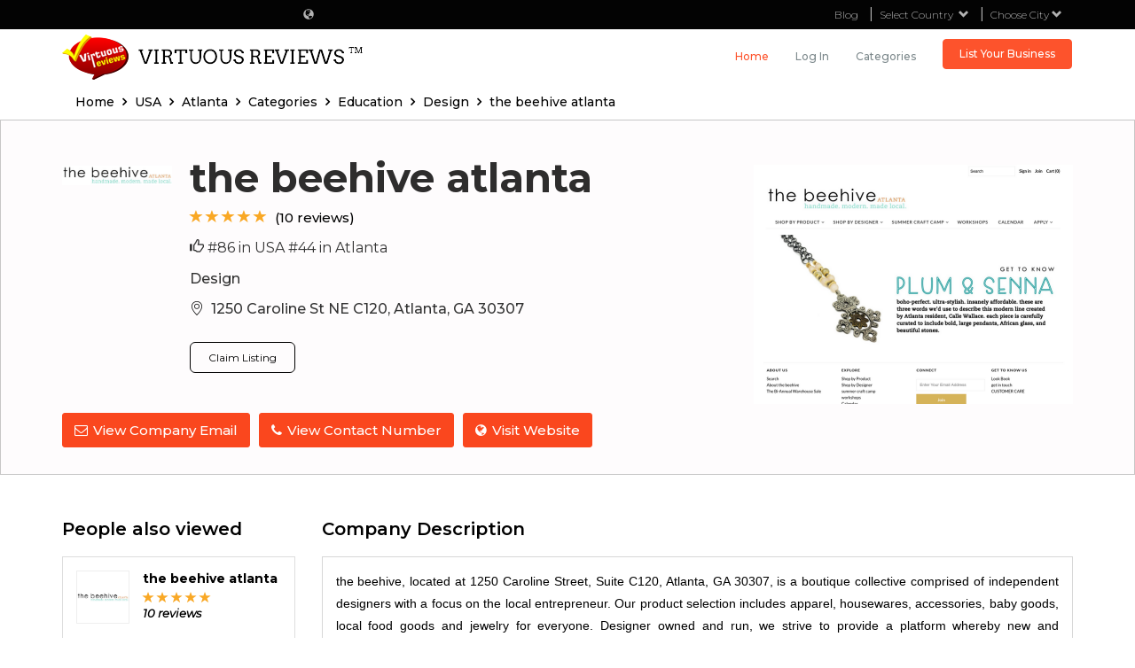

--- FILE ---
content_type: text/html; charset=utf-8
request_url: https://www.virtuousreviews.com/company/the-beehive-atlanta/155501
body_size: 52862
content:

<!DOCTYPE html>
<html lang="en">
<head prefix="og: http://ogp.me/ns#">
    <meta http-equiv="X-UA-Compatible" content="IE=edge" />
    <meta http-equiv="Content-Type" content="text/html; charset=UTF-8" />
    <meta name="viewport" content="width=device-width, initial-scale=1, maximum-scale=5" />
    <meta name="title" content="the beehive atlanta, Atlanta, USA, January 2026" />
    <meta name="description" content="Rankings And Reviews For Best Product And Services" />
    <meta name="keywords" content="" />
    <meta name="author" content="Virtuous Reviews" />
    <meta name="application-name" content="Virtuous Reviews" />
    <meta name="copyright" content="Virtuous Reviews LLP">
    <meta name="url" content="https://www.virtuousreviews.com/">
    <meta name="language" content="en-US">
    <meta http-equiv="Content-Security-Policy" content="upgrade-insecure-requests">
    <meta name="twitter:card" content="summary" />
    <meta name="twitter:site" content="Virtuous Reviews" />
    <meta name="twitter:creator" content="@VirtuousReviews" />
    <meta name="twitter:url" content="https://www.virtuousreviews.com/company/the-beehive-atlanta/155501" />
    <meta name="twitter:title" content="the beehive atlanta, Atlanta, USA, January 2026" />
    <meta name="twitter:description" content="" />
    <meta property="og:type" content="website" />
    <meta property="og:site_name" content="Virtuous Reviews" />
    <meta property="og:url" content="https://www.virtuousreviews.com/company/the-beehive-atlanta/155501" />
    <meta property="og:title" content="the beehive atlanta, Atlanta, USA, January 2026" />
    <meta property="og:description" content="Rankings And Reviews For Best Product And Services" />
    <meta property="og:image" content="https://www.virtuousreviews.com/images/logo_blackbg.png" />
    
    <meta name='ir-site-verification-token' value='1940206924'>

    <!-- Google Tag Manager -->
    <script>
        (function (w, d, s, l, i) {
            w[l] = w[l] || []; w[l].push({
                'gtm.start':
                    new Date().getTime(), event: 'gtm.js'
            }); var f = d.getElementsByTagName(s)[0],
                j = d.createElement(s), dl = l != 'dataLayer' ? '&l=' + l : ''; j.async = true; j.src =
                    'https://www.googletagmanager.com/gtm.js?id=' + i + dl; f.parentNode.insertBefore(j, f);
        })(window, document, 'script', 'dataLayer', 'GTM-53BR45W');</script>
    <!-- End Google Tag Manager -->
    <title>the beehive atlanta, Atlanta, USA, January 2026</title>
    <link rel="canonical" href="https://www.virtuousreviews.com/company/the-beehive-atlanta/155501" />
    
    <link rel="shortcut icon" type="image/x-icon" href="/favicon.ico">
    <link rel="publisher" href="https://plus.google.com/u/0/109002744371122235992" />
    <link rel="dns-prefetch" href="//css.virtuousreviews.com">
    <link rel="dns-prefetch" href="//images.virtuousreviews.com">
    <link rel="dns-prefetch" href="//fonts.gstatic.com">
    <link rel="dns-prefetch" href="//static.virtuousreviews.com">
    <link rel="dns-prefetch" href="//webapi.virtuousreviews.com">
    <link rel="dns-prefetch" href="//js.virtuousreviews.com">
    <link rel="alternate stylesheet" href="https://fonts.googleapis.com/css?family=Montserrat:300,400,400i,500,600,700&display=swap" onload="this.rel='stylesheet'">
    
    <link rel="stylesheet" href="https://css.virtuousreviews.com/bootstrap/css/bootstrap.min.css">
    <link rel="alternate stylesheet" href="https://cdnjs.cloudflare.com/ajax/libs/jqueryui/1.12.1/jquery-ui.min.css"
          integrity="sha256-rByPlHULObEjJ6XQxW/flG2r+22R5dKiAoef+aXWfik=" crossorigin="anonymous" onload="this.rel='stylesheet'" />
    <link rel="alternate stylesheet" href="https://css.virtuousreviews.com/flag/flag-icon.min.css" onload="this.rel='stylesheet'" />
    <link rel="alternate stylesheet" href="https://css.virtuousreviews.com/toastr/toastr.min.css" onload="this.rel='stylesheet'" />
    <link href="https://cdnjs.cloudflare.com/ajax/libs/font-awesome/4.7.0/css/font-awesome.css" rel="stylesheet" />
    <link href="/content/new-css?v=4ZeSDK_OQbrITwGu7cS7PlpgZwRKrVbLl1KNNKz-dPA1" rel="stylesheet"/>


    
    <link href="/content/carousel-css?v=S-6J_ow8G924If6ApyDkf6yEgx7w0O2dz0O1E4RocC81" rel="stylesheet"/>


<style>
        body {
            overflow-y: auto;
        }
    .beLocal {
        background: #fa471e !important;
        z-index: 99;
        color: #fff;
        padding: 12px 0px 23px 0;
        text-align: center;
        position: fixed;
        top: 40%;
        right: -110px;
        width: 240px;
        border-radius: 6px;
        transform: rotate(270deg);
        cursor: pointer;
    }
        .fixHeader {
            height: 90px;
        }
        .modal {
            overflow: scroll !important;
        }

        .header-top table {
            margin: auto;
        }

        .beLocal label {
            display: inherit;
        }

        @media (max-width: 767px) {
	        .country-wrapper {
		        width: 140px;
	        }
        }

        @media (max-width: 999px) {
	        .editorPicksBlock {
		        width: 50%;
	        }
        }
</style>

    
    <script type="application/ld+json">
        {
        "@context": "http://schema.org",
        "@type": "Organization",
        "name":"Virtuous Reviews LLP",
        "email":"info@virtuousreviews.com",
        "description":"Rankings And Reviews For Best Product And Services",
        "logo": "https://www.virtuousreviews.com/images/logo.webp",
        "url":"https://www.virtuousreviews.com/",
        "aggregateRating":{
        "@type": "AggregateRating",
        "bestRating":"5",
        "worstRating":"1",
        "ratingValue": "4",
        "ratingCount": "2606"
        },
        "address": {
        "@type":"PostalAddress",
        "name":"Virtuous Reviews LLP",
        "streetAddress":"600 West Broadway, Suite 700",
        "addressLocality":"San Diego, California",
        "addressRegion":"CA",
        "postalCode":"92101",
        "addressCountry":"United States"
        },
        "sameAs" : [ "https://plus.google.com/u/0/109002744371122235992",
        "https://www.facebook.com/Virtuous-Reviews-159050154440090",
        "https://www.linkedin.com/company/virtuous-reviews",
        "https://twitter.com/VirtuousReviews"]
        }
    </script>
    <style>
        .glyphicon.glyphicon-thumbs-up, .ranked.iconText .text {
            display: inline-block;
        }

        .ranked.iconText {
            margin: 13px 0 10px;
        }
    </style>
    <meta property="og:image" content="https://static.virtuousreviews.com/Resources/Images/topcompany/30072018-EID2NF5MNF4PYVYTC650.jpg" />
    <meta property="og:image:width" content="165" />
    <meta property="og:image:height" content="48" />
    <meta property="og:image" content="30072018-GOCMYWBXH7XONCUNCVHW.jpg" />
    <meta property="og:image:type" content="image/png" />
    <meta property="og:image:width" content="720" />
    <meta property="og:image:height" content="540" />
    <link href="https://cdnjs.cloudflare.com/ajax/libs/font-awesome/4.7.0/css/font-awesome.css" rel="stylesheet" />
    <style type="text/css">
        /** VARIABLES
        ===================================*/
        /** RESET AND LAYOUT
        ===================================*/
        .bx-wrapper {
            position: relative;
            margin-bottom: 10px;
            padding: 0;
            *zoom: 1;
            -ms-touch-action: pan-y;
            touch-action: pan-y;
        }

            .bx-wrapper img {
                max-width: 100%;
                display: block;
            }

        .bxslider {
            margin: 0;
            padding: 0;
        }

        ul.bxslider {
            list-style: none;
        }

        .bx-viewport {
            /*fix other elements on the page moving (on Chrome)*/
            -webkit-transform: translatez(0);
        }
        /** THEME
        ===================================*/
        .bx-wrapper {
            /*-moz-box-shadow: 0 0 5px #ccc;
            -webkit-box-shadow: 0 0 5px #ccc;
            box-shadow: 0 0 5px #ccc;
            border: 5px solid #fff;
            background: #fff;*/
        }

            .bx-wrapper .bx-pager,
            .bx-wrapper .bx-controls-auto {
                position: absolute;
                bottom: -30px;
                width: 100%;
            }
            /* LOADER */
            .bx-wrapper .bx-loading {
                min-height: 50px;
                background: url('/images/bx_loader.gif') center center no-repeat #ffffff;
                height: 100%;
                width: 100%;
                position: absolute;
                top: 0;
                left: 0;
                z-index: 2000;
            }
            /* PAGER */
            .bx-wrapper .bx-pager {
                text-align: center;
                font-size: .85em;
                font-family: Arial;
                font-weight: bold;
                color: #666;
                padding-top: 20px;
            }

                .bx-wrapper .bx-pager.bx-default-pager a {
                    background: #666;
                    text-indent: -9999px;
                    display: block;
                    width: 10px;
                    height: 10px;
                    margin: 0 5px;
                    outline: 0;
                    -moz-border-radius: 5px;
                    -webkit-border-radius: 5px;
                    border-radius: 5px;
                }

                    .bx-wrapper .bx-pager.bx-default-pager a:hover,
                    .bx-wrapper .bx-pager.bx-default-pager a.active,
                    .bx-wrapper .bx-pager.bx-default-pager a:focus {
                        background: #000;
                    }

            .bx-wrapper .bx-pager-item,
            .bx-wrapper .bx-controls-auto .bx-controls-auto-item {
                display: inline-block;
                vertical-align: bottom;
                *zoom: 1;
                *display: inline;
            }

            .bx-wrapper .bx-pager-item {
                font-size: 0;
                line-height: 0;
            }
            /* DIRECTION CONTROLS (NEXT / PREV) */
            .bx-wrapper .bx-prev {
                left: 10px;
                /* background: url('/images/controls.png') no-repeat 0 -32px;*/
            }
            /*.bx-wrapper .bx-prev:hover,
            .bx-wrapper .bx-prev:focus {
            background-position: 0 0;
        }*/
            .bx-wrapper .bx-next {
                right: 10px;
                /* background: url('/images/controls.png') no-repeat -43px -32px;*/
            }
            /*.bx-wrapper .bx-next:hover,
            .bx-wrapper .bx-next:focus {
            background-position: -43px 0;
        }*/
            .bx-wrapper .bx-controls-direction a {
                position: absolute;
                top: 50%;
                margin-top: -16px;
                outline: 0;
                width: 32px;
                height: 32px;
                text-indent: -9999px;
                z-index: 9999;
            }

                .bx-wrapper .bx-controls-direction a.disabled {
                    display: none;
                }
            /* AUTO CONTROLS (START / STOP) */
            .bx-wrapper .bx-controls-auto {
                text-align: center;
            }

                .bx-wrapper .bx-controls-auto .bx-start {
                    display: block;
                    text-indent: -9999px;
                    width: 10px;
                    height: 11px;
                    outline: 0;
                    background: url('/images/controls.png') -86px -11px no-repeat;
                    margin: 0 3px;
                }
                /*.bx-wrapper .bx-controls-auto .bx-start:hover,
            .bx-wrapper .bx-controls-auto .bx-start.active,
            .bx-wrapper .bx-controls-auto .bx-start:focus {
            background-position: -86px 0;
        }*/
                .bx-wrapper .bx-controls-auto .bx-stop {
                    display: block;
                    text-indent: -9999px;
                    width: 9px;
                    height: 11px;
                    outline: 0;
                    background: url('/images/controls.png') -86px -44px no-repeat;
                    margin: 0 3px;
                }
            /*.bx-wrapper .bx-controls-auto .bx-stop:hover,
            .bx-wrapper .bx-controls-auto .bx-stop.active,
            .bx-wrapper .bx-controls-auto .bx-stop:focus {
            background-position: -86px -33px;
        }*/
            /* PAGER WITH AUTO-CONTROLS HYBRID LAYOUT */
            .bx-wrapper .bx-controls.bx-has-controls-auto.bx-has-pager .bx-pager {
                text-align: left;
                width: 80%;
            }

            .bx-wrapper .bx-controls.bx-has-controls-auto.bx-has-pager .bx-controls-auto {
                right: 0;
                width: 35px;
            }
            /* IMAGE CAPTIONS */
            .bx-wrapper .bx-caption {
                position: absolute;
                bottom: 0;
                left: 0;
                background: #666;
                background: rgba(80, 80, 80, 0.75);
                width: 100%;
            }

                .bx-wrapper .bx-caption span {
                    color: #fff;
                    font-family: Arial;
                    display: block;
                    font-size: .85em;
                    padding: 10px;
                }

        .profileH1 {
            margin-top: -10px !important;
        }

        @media screen and (max-width: 768px) {
            .profileH1 {
                font-size: 24px;
                margin-top: 5px;
            }
        }

        @media (max-width: 499px) {
            .vrl-side .people-view ul li .about-restaurent {
                padding-left: 15px;
            }
        }

        @media only screen and (max-width: 990px) {
            .vrl-side .people-view ul li {
                width: 100% !important;
            }
        }
    </style>

    <script type="application/ld+json">
        {
        "@context" : "http://schema.org",
        "@type" : "WebSite",
        "name" : "Virtuous Reviews LLP",
        "url" : "https://www.virtuousreviews.com",
        "image":"https://www.virtuousreviews.com/Images/logo.png",
        "potentialAction": {
        "@type": "SearchAction",
        "target": "https://www.virtuousreviews.com/home/search?q={q}",
        "query-input": "required name=q"
        }
        }
    </script>

    
</head>
<body>
    <!-- Google Tag Manager (noscript) -->
    <noscript>
        <iframe src="https://www.googletagmanager.com/ns.html?id=GTM-53BR45W" height="0" width="0" style="display:none;visibility:hidden"></iframe>
    </noscript>
    <!-- End Google Tag Manager (noscript) -->

    <input type="hidden" id="sessionId" value="21012026-SO7UCX9L7OYEKFHJ9TM8QRG27V2EB8" />
    <input type="hidden" id="loggedin-user-id" value="" />
    <input type="hidden" id="IsUserLoggedIn" value="0" />

    
<header class="">
    <div class="header-top">
        <div class="container custom_container">
            <div class="row">
                
                <div class="col-sm-6">
                    <table>
                        <tr>
                            <td>
                                <div class="d-flex align-item-center headertxt" style="">
                                    <a href="/sitemap">
                                        <i class="glyphicon glyphicon-globe" style="cursor:pointer;color:white;"></i>
                                    </a>
                                </div>
                            </td>
                            <td>
                            </td>
                            <td>
                            </td>
                        </tr>
                    </table>
                </div>
                <div class="col-sm-6">
                    <ul>
                        <li><a href="https://www.virtuousreviews.com/blog" title="The Official Virtuous Reviews Blog">Blog</a></li>
                        <li>
                            <div class="dropdown">
                                <a href="javascript:void(0)" class="dropdown-toggle" id="countryBox2" data-toggle="dropdown" aria-expanded="true">
                                            <span>Select Country &nbsp;<i class="glyphicon glyphicon-chevron-down"></i></span>

                                </a>
                                <ul id="seoweb" class="dropdown-menu" aria-labelledby="countryBox2" style="max-height:500px;overflow-y:auto;">
                                                    <li class="submenu  ">
                                                        <a href="https://www.virtuousreviews.com/usa" title="Best seo companies in USA">
                                                            <span class="flag-icon flag-icon-us"></span>
                                                            <span>USA</span>
                                                        </a>
                                                    </li>
                                                    <li class="submenu  ">
                                                        <a href="https://www.virtuousreviews.com/india" title="Best seo companies in India">
                                                            <span class="flag-icon flag-icon-in"></span>
                                                            <span>India</span>
                                                        </a>
                                                    </li>
                                                    <li class="submenu  ">
                                                        <a href="https://www.virtuousreviews.com/uk" title="Best seo companies in UK">
                                                            <span class="flag-icon flag-icon-gb"></span>
                                                            <span>UK</span>
                                                        </a>
                                                    </li>
                                                    <li class="submenu  ">
                                                        <a href="https://www.virtuousreviews.com/australia" title="Best seo companies in Australia">
                                                            <span class="flag-icon flag-icon-au"></span>
                                                            <span>Australia</span>
                                                        </a>
                                                    </li>
                                                    <li class="submenu  ">
                                                        <a href="https://www.virtuousreviews.com/uae" title="Best seo companies in UAE">
                                                            <span class="flag-icon flag-icon-ae"></span>
                                                            <span>UAE</span>
                                                        </a>
                                                    </li>
                                                    <li class="submenu  ">
                                                        <a href="https://www.virtuousreviews.com/canada" title="Best seo companies in Canada">
                                                            <span class="flag-icon flag-icon-ca"></span>
                                                            <span>Canada</span>
                                                        </a>
                                                    </li>
                                                <li>
                                                    <div class="viewall">
                                                        <a href='/choose-your-country'>
                                                            View All
                                                        </a>
                                                    </div>
                                                </li>

                                </ul>
                            </div>
                        </li>

                        
                        <li>
                            <form>
                                <div class="country_select_btn" id="new-country-selector">
                                    <ul class="country-wrapper-top">
                                        <li title="select city">
                                            <a href="javascript:void(0);">
                                                Choose City
                                                <i class="glyphicon glyphicon-chevron-down"></i>
                                            </a>
                                            <div class="country-wrapper country-wrapper-fixed">
                                                <ul class="country_dropdown" style="max-height: 500px;overflow: auto;">

                                                </ul>
                                            </div>
                                        </li>
                                    </ul>
                                </div>
                            </form>
                        </li>
                    </ul>
                </div>
            </div>
        </div>
    </div>
    <div class="header-bottom">
        <div class="container custom_container">
            <div class="row LogoRow">
                <div class="col-sm-5 col-xs-10">
                    
                    <a href="/" class="logo">
                        <img src="/images/logo_blackbg.png" alt="Virtuous Reviews" title="Virtuous Reviews">
                    </a>
                </div>
                <div class="col-sm-7 col-xs-2">
                    <div class="menu">
                        <nav class="navbar navbar-primary">
                            <!-- Brand and toggle get grouped for better mobile display -->
                            <div class="navbar-header">
                                <button type="button" class="navbar-toggle collapsed" data-toggle="collapse" data-target="#bs-example-navbar-collapse-1" aria-expanded="false"> <span class="sr-only">Toggle navigation</span> <span class="icon-bar"></span> <span class="icon-bar"></span> <span class="icon-bar"></span> </button>
                            </div>

                            <!-- Collect the nav links, forms, and other content for toggling -->
                            <div class="collapse navbar-collapse" id="bs-example-navbar-collapse-1">
                                <ul class="nav navbar-nav">
                                            <li class="active"><a href="https://www.virtuousreviews.com/">Home</a></li>


                                    <li class="underListItem">
                                        <a href="/account/login" id="loginLink">Log in</a>
                                    </li>
                                    <li class="categories onlywebview">
                                        <a href="https://www.virtuousreviews.com/sitemap">Categories</a>
                                            <ul class="">
                                                            <li class="UniqueCategoryIconCls">
                                                                <a href="https://www.virtuousreviews.com/top/Software">
                                                                    
                                                                    Software
                                                                </a>
                                                            </li>
                                                            <li class="UniqueCategoryIconCls">
                                                                <a href="https://www.virtuousreviews.com/top/Education">
                                                                    
                                                                    Education
                                                                </a>
                                                            </li>
                                                            <li class="UniqueCategoryIconCls">
                                                                <a href="https://www.virtuousreviews.com/top/Mobile-App-Development">
                                                                    
                                                                    Mobile App Development
                                                                </a>
                                                            </li>
                                                            <li class="UniqueCategoryIconCls">
                                                                <a href="https://www.virtuousreviews.com/top/Cannabis">
                                                                    
                                                                    Cannabis
                                                                </a>
                                                            </li>
                                                            <li class="UniqueCategoryIconCls">
                                                                <a href="https://www.virtuousreviews.com/top/Photographers">
                                                                    
                                                                    Photographers
                                                                </a>
                                                            </li>
                                                            <li class="UniqueCategoryIconCls">
                                                                <a href="https://www.virtuousreviews.com/top/Personal-Care">
                                                                    
                                                                    Personal Care
                                                                </a>
                                                            </li>
                                                            <li class="UniqueCategoryIconCls">
                                                                <a href="https://www.virtuousreviews.com/top/Online-Services">
                                                                    
                                                                    Online Services
                                                                </a>
                                                            </li>
                                                            <li class="UniqueCategoryIconCls">
                                                                <a href="https://www.virtuousreviews.com/top/Real-Estate">
                                                                    
                                                                    Real Estate
                                                                </a>
                                                            </li>
                                                            <li class="UniqueCategoryIconCls">
                                                                <a href="https://www.virtuousreviews.com/top/Legal">
                                                                    
                                                                    Legal
                                                                </a>
                                                            </li>
                                                            <li class="UniqueCategoryIconCls">
                                                                <a href="https://www.virtuousreviews.com/top/Hotel-Restaurant">
                                                                    
                                                                    Hotel &amp; Restaurant
                                                                </a>
                                                            </li>
                                                            <li class="UniqueCategoryIconCls">
                                                                <a href="https://www.virtuousreviews.com/top/On-Demand-Services">
                                                                    
                                                                    On-Demand Services
                                                                </a>
                                                            </li>
                                                            <li class="UniqueCategoryIconCls">
                                                                <a href="https://www.virtuousreviews.com/top/Designers">
                                                                    
                                                                    Designers
                                                                </a>
                                                            </li>
                                                            <li class="UniqueCategoryIconCls">
                                                                <a href="https://www.virtuousreviews.com/top/Bill">
                                                                    
                                                                    Bill
                                                                </a>
                                                            </li>
                                                            <li class="UniqueCategoryIconCls">
                                                                <a href="https://www.virtuousreviews.com/top/Health">
                                                                    
                                                                    Health
                                                                </a>
                                                            </li>
                                                            <li class="UniqueCategoryIconCls">
                                                                <a href="https://www.virtuousreviews.com/top/Travel-Transport">
                                                                    
                                                                    Travel/Transport
                                                                </a>
                                                            </li>
                                                            <li class="UniqueCategoryIconCls">
                                                                <a href="https://www.virtuousreviews.com/top/Alcohol">
                                                                    
                                                                    Alcohol
                                                                </a>
                                                            </li>
                                                            <li class="UniqueCategoryIconCls">
                                                                <a href="https://www.virtuousreviews.com/top/Electronics">
                                                                    
                                                                    Electronics
                                                                </a>
                                                            </li>
                                                            <li class="UniqueCategoryIconCls">
                                                                <a href="https://www.virtuousreviews.com/top/Entertainment">
                                                                    
                                                                    Entertainment
                                                                </a>
                                                            </li>
                                                            <li class="UniqueCategoryIconCls">
                                                                <a href="https://www.virtuousreviews.com/top/Lifestyle">
                                                                    
                                                                    Lifestyle
                                                                </a>
                                                            </li>
                                                            <li class="UniqueCategoryIconCls">
                                                                <a href="https://www.virtuousreviews.com/top/Automotives">
                                                                    
                                                                    Automotives
                                                                </a>
                                                            </li>
                                                            <li class="UniqueCategoryIconCls">
                                                                <a href="https://www.virtuousreviews.com/top/Nightlife">
                                                                    
                                                                    Nightlife
                                                                </a>
                                                            </li>
                                                            <li class="UniqueCategoryIconCls">
                                                                <a href="https://www.virtuousreviews.com/top/Auto-Services">
                                                                    
                                                                    Auto Services
                                                                </a>
                                                            </li>
                                                            <li class="UniqueCategoryIconCls">
                                                                <a href="https://www.virtuousreviews.com/top/Pets">
                                                                    
                                                                    Pets
                                                                </a>
                                                            </li>
                                                            <li class="UniqueCategoryIconCls">
                                                                <a href="https://www.virtuousreviews.com/top/Daily-Needs">
                                                                    
                                                                    Daily Needs
                                                                </a>
                                                            </li>
                                                            <li class="UniqueCategoryIconCls">
                                                                <a href="https://www.virtuousreviews.com/top/Home-Services">
                                                                    
                                                                    Home Services
                                                                </a>
                                                            </li>
                                                            <li class="UniqueCategoryIconCls">
                                                                <a href="https://www.virtuousreviews.com/top/Repairs">
                                                                    
                                                                    Repairs
                                                                </a>
                                                            </li>
                                                            <li class="UniqueCategoryIconCls">
                                                                <a href="https://www.virtuousreviews.com/top/Pest-Control">
                                                                    
                                                                    Pest Control
                                                                </a>
                                                            </li>
                                                            <li class="UniqueCategoryIconCls">
                                                                <a href="https://www.virtuousreviews.com/top/Shopping">
                                                                    
                                                                    Shopping
                                                                </a>
                                                            </li>
                                                            <li class="UniqueCategoryIconCls">
                                                                <a href="https://www.virtuousreviews.com/top/Active-Life">
                                                                    
                                                                    Active Life
                                                                </a>
                                                            </li>
                                                            <li class="UniqueCategoryIconCls">
                                                                <a href="https://www.virtuousreviews.com/top/Event">
                                                                    
                                                                    Event
                                                                </a>
                                                            </li>
                                                            <li class="UniqueCategoryIconCls">
                                                                <a href="https://www.virtuousreviews.com/top/Memorial-Services">
                                                                    
                                                                    Memorial Services
                                                                </a>
                                                            </li>
                                                            <li class="UniqueCategoryIconCls">
                                                                <a href="https://www.virtuousreviews.com/top/Sports-Concert-Theater-Tickets">
                                                                    
                                                                    Sports, Concert &amp; Theater Tickets
                                                                </a>
                                                            </li>
                                                            <li class="UniqueCategoryIconCls">
                                                                <a href="https://www.virtuousreviews.com/top/Astrologers">
                                                                    
                                                                    Astrologers
                                                                </a>
                                                            </li>
                                                            <li class="UniqueCategoryIconCls">
                                                                <a href="https://www.virtuousreviews.com/top/Cooking-Classes">
                                                                    
                                                                    Cooking Classes
                                                                </a>
                                                            </li>
                                                            <li class="UniqueCategoryIconCls">
                                                                <a href="https://www.virtuousreviews.com/top/DJ-Services">
                                                                    
                                                                    DJ Services
                                                                </a>
                                                            </li>
                                                            <li class="UniqueCategoryIconCls">
                                                                <a href="https://www.virtuousreviews.com/top/Wedding">
                                                                    
                                                                    Wedding
                                                                </a>
                                                            </li>
                                                            <li class="UniqueCategoryIconCls">
                                                                <a href="https://www.virtuousreviews.com/top/Career-Programs">
                                                                    
                                                                    Career Programs
                                                                </a>
                                                            </li>
                                                            <li class="UniqueCategoryIconCls">
                                                                <a href="https://www.virtuousreviews.com/top/Language-Lessons">
                                                                    
                                                                    Language Lessons
                                                                </a>
                                                            </li>
                                                            <li class="UniqueCategoryIconCls">
                                                                <a href="https://www.virtuousreviews.com/top/Lessons-Tuitions">
                                                                    
                                                                    Lessons/Tuitions
                                                                </a>
                                                            </li>
                                                            <li class="UniqueCategoryIconCls">
                                                                <a href="https://www.virtuousreviews.com/top/Musical-Instruments">
                                                                    
                                                                    Musical Instruments
                                                                </a>
                                                            </li>
                                                            <li class="UniqueCategoryIconCls">
                                                                <a href="https://www.virtuousreviews.com/top/Insurance">
                                                                    
                                                                    Insurance
                                                                </a>
                                                            </li>
                                                            <li class="UniqueCategoryIconCls">
                                                                <a href="https://www.virtuousreviews.com/top/Sports">
                                                                    
                                                                    Sports
                                                                </a>
                                                            </li>
                                                            <li class="UniqueCategoryIconCls">
                                                                <a href="https://www.virtuousreviews.com/top/Arts-Crafts-Lessons">
                                                                    
                                                                    Arts &amp; Crafts Lessons
                                                                </a>
                                                            </li>
                                                            <li class="UniqueCategoryIconCls">
                                                                <a href="https://www.virtuousreviews.com/top/Photography-Lessons">
                                                                    
                                                                    Photography Lessons
                                                                </a>
                                                            </li>
                                                            <li class="UniqueCategoryIconCls">
                                                                <a href="https://www.virtuousreviews.com/top/Singing-Lessons">
                                                                    
                                                                    Singing Lessons
                                                                </a>
                                                            </li>
                                                            <li class="UniqueCategoryIconCls">
                                                                <a href="https://www.virtuousreviews.com/top/Dance-Classes">
                                                                    
                                                                    Dance Classes
                                                                </a>
                                                            </li>
                                                            <li class="UniqueCategoryIconCls">
                                                                <a href="https://www.virtuousreviews.com/top/Religious-Services">
                                                                    
                                                                    Religious Services
                                                                </a>
                                                            </li>
                                                            <li class="UniqueCategoryIconCls">
                                                                <a href="https://www.virtuousreviews.com/top/Driving-Lessons">
                                                                    
                                                                    Driving Lessons
                                                                </a>
                                                            </li>
                                                            <li class="UniqueCategoryIconCls">
                                                                <a href="https://www.virtuousreviews.com/top/Catering-Services">
                                                                    
                                                                    Catering Services
                                                                </a>
                                                            </li>
                                                            <li class="UniqueCategoryIconCls">
                                                                <a href="https://www.virtuousreviews.com/top/Community-Services">
                                                                    
                                                                    Community Services
                                                                </a>
                                                            </li>
                                                            <li class="UniqueCategoryIconCls">
                                                                <a href="https://www.virtuousreviews.com/top/Beauty-Spa">
                                                                    
                                                                    Beauty Spa
                                                                </a>
                                                            </li>
                                                            <li class="UniqueCategoryIconCls">
                                                                <a href="https://www.virtuousreviews.com/top/Baby-care">
                                                                    
                                                                    Baby care
                                                                </a>
                                                            </li>
                                                            <li class="UniqueCategoryIconCls">
                                                                <a href="https://www.virtuousreviews.com/top/Books">
                                                                    
                                                                    Books
                                                                </a>
                                                            </li>
                                                            <li class="UniqueCategoryIconCls">
                                                                <a href="https://www.virtuousreviews.com/top/Sweet-Shops">
                                                                    
                                                                    Sweet Shops
                                                                </a>
                                                            </li>
                                                            <li class="UniqueCategoryIconCls">
                                                                <a href="https://www.virtuousreviews.com/top/Beverage-Suppliers">
                                                                    
                                                                    Beverage Suppliers
                                                                </a>
                                                            </li>
                                                            <li class="UniqueCategoryIconCls">
                                                                <a href="https://www.virtuousreviews.com/top/Musical-Instrument-Dealers">
                                                                    
                                                                    Musical Instrument Dealers
                                                                </a>
                                                            </li>
                                                            <li class="UniqueCategoryIconCls">
                                                                <a href="https://www.virtuousreviews.com/top/Florists">
                                                                    
                                                                    Florists
                                                                </a>
                                                            </li>
                                                            <li class="UniqueCategoryIconCls">
                                                                <a href="https://www.virtuousreviews.com/top/Cooking-Services">
                                                                    
                                                                    Cooking Services
                                                                </a>
                                                            </li>
                                                            <li class="UniqueCategoryIconCls">
                                                                <a href="https://www.virtuousreviews.com/top/Accountants">
                                                                    
                                                                    Accountants
                                                                </a>
                                                            </li>
                                                            <li class="UniqueCategoryIconCls">
                                                                <a href="https://www.virtuousreviews.com/top/Bakeries">
                                                                    
                                                                    Bakeries
                                                                </a>
                                                            </li>
                                                            <li class="UniqueCategoryIconCls">
                                                                <a href="https://www.virtuousreviews.com/top/Packers-and-Movers">
                                                                    
                                                                    Packers and Movers
                                                                </a>
                                                            </li>
                                                            <li class="UniqueCategoryIconCls">
                                                                <a href="https://www.virtuousreviews.com/top/Jewellery">
                                                                    
                                                                    Jewellery
                                                                </a>
                                                            </li>

                                            </ul>
                                    </li>
                                    <li class="categories catddresponsice underListItemcat">
                                        <a href="javascript:void(0);">Categories</a>
                                            <ul class="underListcat">
                                                <li class="">
                                                    <a href="https://www.virtuousreviews.com/sitemap">All</a>
                                                </li>
                                                            <li class="">
                                                                <a href="https://www.virtuousreviews.com/top/Software">
                                                                    
                                                                    Software
                                                                </a>
                                                            </li>
                                                            <li class="">
                                                                <a href="https://www.virtuousreviews.com/top/Education">
                                                                    
                                                                    Education
                                                                </a>
                                                            </li>
                                                            <li class="">
                                                                <a href="https://www.virtuousreviews.com/top/Mobile-App-Development">
                                                                    
                                                                    Mobile App Development
                                                                </a>
                                                            </li>
                                                            <li class="">
                                                                <a href="https://www.virtuousreviews.com/top/Cannabis">
                                                                    
                                                                    Cannabis
                                                                </a>
                                                            </li>
                                                            <li class="">
                                                                <a href="https://www.virtuousreviews.com/top/Photographers">
                                                                    
                                                                    Photographers
                                                                </a>
                                                            </li>
                                                            <li class="">
                                                                <a href="https://www.virtuousreviews.com/top/Personal-Care">
                                                                    
                                                                    Personal Care
                                                                </a>
                                                            </li>
                                                            <li class="">
                                                                <a href="https://www.virtuousreviews.com/top/Online-Services">
                                                                    
                                                                    Online Services
                                                                </a>
                                                            </li>
                                                            <li class="">
                                                                <a href="https://www.virtuousreviews.com/top/Real-Estate">
                                                                    
                                                                    Real Estate
                                                                </a>
                                                            </li>
                                                            <li class="">
                                                                <a href="https://www.virtuousreviews.com/top/Legal">
                                                                    
                                                                    Legal
                                                                </a>
                                                            </li>
                                                            <li class="">
                                                                <a href="https://www.virtuousreviews.com/top/Hotel-Restaurant">
                                                                    
                                                                    Hotel &amp; Restaurant
                                                                </a>
                                                            </li>
                                                            <li class="">
                                                                <a href="https://www.virtuousreviews.com/top/On-Demand-Services">
                                                                    
                                                                    On-Demand Services
                                                                </a>
                                                            </li>
                                                            <li class="">
                                                                <a href="https://www.virtuousreviews.com/top/Designers">
                                                                    
                                                                    Designers
                                                                </a>
                                                            </li>
                                                            <li class="">
                                                                <a href="https://www.virtuousreviews.com/top/Bill">
                                                                    
                                                                    Bill
                                                                </a>
                                                            </li>
                                                            <li class="">
                                                                <a href="https://www.virtuousreviews.com/top/Health">
                                                                    
                                                                    Health
                                                                </a>
                                                            </li>
                                                            <li class="">
                                                                <a href="https://www.virtuousreviews.com/top/Travel-Transport">
                                                                    
                                                                    Travel/Transport
                                                                </a>
                                                            </li>
                                                            <li class="">
                                                                <a href="https://www.virtuousreviews.com/top/Alcohol">
                                                                    
                                                                    Alcohol
                                                                </a>
                                                            </li>
                                                            <li class="">
                                                                <a href="https://www.virtuousreviews.com/top/Electronics">
                                                                    
                                                                    Electronics
                                                                </a>
                                                            </li>
                                                            <li class="">
                                                                <a href="https://www.virtuousreviews.com/top/Entertainment">
                                                                    
                                                                    Entertainment
                                                                </a>
                                                            </li>
                                                            <li class="">
                                                                <a href="https://www.virtuousreviews.com/top/Lifestyle">
                                                                    
                                                                    Lifestyle
                                                                </a>
                                                            </li>
                                                            <li class="">
                                                                <a href="https://www.virtuousreviews.com/top/Automotives">
                                                                    
                                                                    Automotives
                                                                </a>
                                                            </li>
                                                            <li class="">
                                                                <a href="https://www.virtuousreviews.com/top/Nightlife">
                                                                    
                                                                    Nightlife
                                                                </a>
                                                            </li>
                                                            <li class="">
                                                                <a href="https://www.virtuousreviews.com/top/Auto-Services">
                                                                    
                                                                    Auto Services
                                                                </a>
                                                            </li>
                                                            <li class="">
                                                                <a href="https://www.virtuousreviews.com/top/Pets">
                                                                    
                                                                    Pets
                                                                </a>
                                                            </li>
                                                            <li class="">
                                                                <a href="https://www.virtuousreviews.com/top/Daily-Needs">
                                                                    
                                                                    Daily Needs
                                                                </a>
                                                            </li>
                                                            <li class="">
                                                                <a href="https://www.virtuousreviews.com/top/Home-Services">
                                                                    
                                                                    Home Services
                                                                </a>
                                                            </li>
                                                            <li class="">
                                                                <a href="https://www.virtuousreviews.com/top/Repairs">
                                                                    
                                                                    Repairs
                                                                </a>
                                                            </li>
                                                            <li class="">
                                                                <a href="https://www.virtuousreviews.com/top/Pest-Control">
                                                                    
                                                                    Pest Control
                                                                </a>
                                                            </li>
                                                            <li class="">
                                                                <a href="https://www.virtuousreviews.com/top/Shopping">
                                                                    
                                                                    Shopping
                                                                </a>
                                                            </li>
                                                            <li class="">
                                                                <a href="https://www.virtuousreviews.com/top/Active-Life">
                                                                    
                                                                    Active Life
                                                                </a>
                                                            </li>
                                                            <li class="">
                                                                <a href="https://www.virtuousreviews.com/top/Event">
                                                                    
                                                                    Event
                                                                </a>
                                                            </li>
                                                            <li class="">
                                                                <a href="https://www.virtuousreviews.com/top/Memorial-Services">
                                                                    
                                                                    Memorial Services
                                                                </a>
                                                            </li>
                                                            <li class="">
                                                                <a href="https://www.virtuousreviews.com/top/Sports-Concert-Theater-Tickets">
                                                                    
                                                                    Sports, Concert &amp; Theater Tickets
                                                                </a>
                                                            </li>
                                                            <li class="">
                                                                <a href="https://www.virtuousreviews.com/top/Astrologers">
                                                                    
                                                                    Astrologers
                                                                </a>
                                                            </li>
                                                            <li class="">
                                                                <a href="https://www.virtuousreviews.com/top/Cooking-Classes">
                                                                    
                                                                    Cooking Classes
                                                                </a>
                                                            </li>
                                                            <li class="">
                                                                <a href="https://www.virtuousreviews.com/top/DJ-Services">
                                                                    
                                                                    DJ Services
                                                                </a>
                                                            </li>
                                                            <li class="">
                                                                <a href="https://www.virtuousreviews.com/top/Wedding">
                                                                    
                                                                    Wedding
                                                                </a>
                                                            </li>
                                                            <li class="">
                                                                <a href="https://www.virtuousreviews.com/top/Career-Programs">
                                                                    
                                                                    Career Programs
                                                                </a>
                                                            </li>
                                                            <li class="">
                                                                <a href="https://www.virtuousreviews.com/top/Language-Lessons">
                                                                    
                                                                    Language Lessons
                                                                </a>
                                                            </li>
                                                            <li class="">
                                                                <a href="https://www.virtuousreviews.com/top/Lessons-Tuitions">
                                                                    
                                                                    Lessons/Tuitions
                                                                </a>
                                                            </li>
                                                            <li class="">
                                                                <a href="https://www.virtuousreviews.com/top/Musical-Instruments">
                                                                    
                                                                    Musical Instruments
                                                                </a>
                                                            </li>
                                                            <li class="">
                                                                <a href="https://www.virtuousreviews.com/top/Insurance">
                                                                    
                                                                    Insurance
                                                                </a>
                                                            </li>
                                                            <li class="">
                                                                <a href="https://www.virtuousreviews.com/top/Sports">
                                                                    
                                                                    Sports
                                                                </a>
                                                            </li>
                                                            <li class="">
                                                                <a href="https://www.virtuousreviews.com/top/Arts-Crafts-Lessons">
                                                                    
                                                                    Arts &amp; Crafts Lessons
                                                                </a>
                                                            </li>
                                                            <li class="">
                                                                <a href="https://www.virtuousreviews.com/top/Photography-Lessons">
                                                                    
                                                                    Photography Lessons
                                                                </a>
                                                            </li>
                                                            <li class="">
                                                                <a href="https://www.virtuousreviews.com/top/Singing-Lessons">
                                                                    
                                                                    Singing Lessons
                                                                </a>
                                                            </li>
                                                            <li class="">
                                                                <a href="https://www.virtuousreviews.com/top/Dance-Classes">
                                                                    
                                                                    Dance Classes
                                                                </a>
                                                            </li>
                                                            <li class="">
                                                                <a href="https://www.virtuousreviews.com/top/Religious-Services">
                                                                    
                                                                    Religious Services
                                                                </a>
                                                            </li>
                                                            <li class="">
                                                                <a href="https://www.virtuousreviews.com/top/Driving-Lessons">
                                                                    
                                                                    Driving Lessons
                                                                </a>
                                                            </li>
                                                            <li class="">
                                                                <a href="https://www.virtuousreviews.com/top/Catering-Services">
                                                                    
                                                                    Catering Services
                                                                </a>
                                                            </li>
                                                            <li class="">
                                                                <a href="https://www.virtuousreviews.com/top/Community-Services">
                                                                    
                                                                    Community Services
                                                                </a>
                                                            </li>
                                                            <li class="">
                                                                <a href="https://www.virtuousreviews.com/top/Beauty-Spa">
                                                                    
                                                                    Beauty Spa
                                                                </a>
                                                            </li>
                                                            <li class="">
                                                                <a href="https://www.virtuousreviews.com/top/Baby-care">
                                                                    
                                                                    Baby care
                                                                </a>
                                                            </li>
                                                            <li class="">
                                                                <a href="https://www.virtuousreviews.com/top/Books">
                                                                    
                                                                    Books
                                                                </a>
                                                            </li>
                                                            <li class="">
                                                                <a href="https://www.virtuousreviews.com/top/Sweet-Shops">
                                                                    
                                                                    Sweet Shops
                                                                </a>
                                                            </li>
                                                            <li class="">
                                                                <a href="https://www.virtuousreviews.com/top/Beverage-Suppliers">
                                                                    
                                                                    Beverage Suppliers
                                                                </a>
                                                            </li>
                                                            <li class="">
                                                                <a href="https://www.virtuousreviews.com/top/Musical-Instrument-Dealers">
                                                                    
                                                                    Musical Instrument Dealers
                                                                </a>
                                                            </li>
                                                            <li class="">
                                                                <a href="https://www.virtuousreviews.com/top/Florists">
                                                                    
                                                                    Florists
                                                                </a>
                                                            </li>
                                                            <li class="">
                                                                <a href="https://www.virtuousreviews.com/top/Cooking-Services">
                                                                    
                                                                    Cooking Services
                                                                </a>
                                                            </li>
                                                            <li class="">
                                                                <a href="https://www.virtuousreviews.com/top/Accountants">
                                                                    
                                                                    Accountants
                                                                </a>
                                                            </li>
                                                            <li class="">
                                                                <a href="https://www.virtuousreviews.com/top/Bakeries">
                                                                    
                                                                    Bakeries
                                                                </a>
                                                            </li>
                                                            <li class="">
                                                                <a href="https://www.virtuousreviews.com/top/Packers-and-Movers">
                                                                    
                                                                    Packers and Movers
                                                                </a>
                                                            </li>
                                                            <li class="">
                                                                <a href="https://www.virtuousreviews.com/top/Jewellery">
                                                                    
                                                                    Jewellery
                                                                </a>
                                                            </li>

                                            </ul>
                                    </li>

                                        <li class="listyourself">
                                            <a href="https://www.virtuousreviews.com/add-business" class="list_btn">
                                                List Your Business
                                            </a>
                                        </li>
                                </ul>
                            </div>
                        </nav>
                    </div>
                </div>
            </div>
        </div>
    </div>

    
</header>


    <main>
        



    <div class="profile">
        <div class="container custom_container">
            <div class="posted-in vrbreadcrumb">
                <style>
    .rating_banner_bg  .custom_breadcrumb {
        background-color: transparent;
        padding: 0px 0px;
    }
        .rating_banner_bg .custom_breadcrumb > li + li::before {
            content: url('/images/breadcrums_arrow.png') ;
            background-repeat : no-repeat ; 
            background-position:center; 

        }

    .breadcrumb_list_item {
        display: flex;
    }

    .breadcrumb_list_item li {
        margin-right: 8px;
    }

    .breadcrumb_list_item li a {
        color: #d5d5d6;
        font-size: 14px;
    }

    .breadcrumb_wrapper {
        margin-bottom: 30px;
    }

    .breadcrumb_list_item li span {
        color: #d5d5d6;
    }

    .rating_banner_bg .custom_breadcrumb li a {
        color: #fff;
        font-size: 13px;
    }

</style>

<div class="container custom_container">
            <div itemscope itemtype="http://schema.org/WebPage">
                <ol class="breadcrumb custom_breadcrumb" itemscope itemtype="http://schema.org/BreadcrumbList">
                                <li itemprop="itemListElement" itemscope itemtype="http://schema.org/ListItem">

                                    <a itemprop="item" href="/">
                                        <span itemprop="name">Home</span>
                                    </a>
                                    <meta itemprop="position" content="1" />
                                </li>
                                <li itemprop="itemListElement" itemscope itemtype="http://schema.org/ListItem">

                                    <a itemprop="item" href="/usa">
                                        <span itemprop="name">USA</span>
                                    </a>
                                    <meta itemprop="position" content="2" />
                                </li>
                                <li itemprop="itemListElement" itemscope itemtype="http://schema.org/ListItem">

                                    <a itemprop="item" href="/usa/atlanta">
                                        <span itemprop="name">Atlanta</span>
                                    </a>
                                    <meta itemprop="position" content="3" />
                                </li>
                                <li itemprop="itemListElement" itemscope itemtype="http://schema.org/ListItem">

                                    <a itemprop="item" href="/top">
                                        <span itemprop="name">Categories</span>
                                    </a>
                                    <meta itemprop="position" content="4" />
                                </li>
                                <li itemprop="itemListElement" itemscope itemtype="http://schema.org/ListItem">

                                    <a itemprop="item" href="/usa/atlanta/top/education">
                                        <span itemprop="name">Education</span>
                                    </a>
                                    <meta itemprop="position" content="5" />
                                </li>
                                <li itemprop="itemListElement" itemscope itemtype="http://schema.org/ListItem">

                                    <a itemprop="item" href="/usa/atlanta/top/education/design">
                                        <span itemprop="name">Design</span>
                                    </a>
                                    <meta itemprop="position" content="6" />
                                </li>
                                <li itemprop="itemListElement" itemscope itemtype="http://schema.org/ListItem" class="active">
                                    <a itemprop="item" itemscope itemtype="https://schema.org/WebPage" itemid="/company/the-beehive-atlanta/155501">
                                        <meta itemprop="url" content="/company/the-beehive-atlanta/155501" />
                                        <span itemprop="name">the beehive atlanta</span>
                                    </a>
                                    <meta itemprop="position" content="7" />
                                </li>

                </ol>
            </div>


    

</div>
            </div>
        </div>
        <section class="profile-banner vrp-sec">
            <div class="container">
                <div class="row">
                    <div class="col-md-8">
                        <div class="vrprow">
                                <div class="vrp-img">
                                    <img alt="the beehive atlanta" src="https://static.virtuousreviews.com/Resources/Images/topcompany/30072018-EID2NF5MNF4PYVYTC650.jpg">
                                </div>

                            <div class="posted-content">
                                <h1 class="profileH1">the beehive atlanta </h1>
                                <div class="profile-rating show-star">
                                            <div class="rating">
                                                <div class="ratings">
                                                    <input type="radio" id="R5-0" name="RatingValue-0" value="5" checked />
                                                    <label for="R5-0" title="Excellent" class="full"
                                                           onclick="javascript: window.location.href = '/share-reviews/5/155501'">
                                                        <span class="glyphicon glyphicon-star"></span>
                                                    </label>
                                                    <input type="radio" id="R4-0" name="RatingValue-0" value="4"  />
                                                    <label for="R4-0" title="Very Good" class="full"
                                                           onclick="javascript: window.location.href = '/share-reviews/4/155501'">
                                                        <span class="glyphicon glyphicon-star"></span>
                                                    </label>
                                                    <input type="radio" id="R3-0" name="RatingValue-0" value="3"  />
                                                    <label for="R3-0" title="Good" class="full"
                                                           onclick="javascript: window.location.href = '/share-reviews/3/155501'">
                                                        <span class="glyphicon glyphicon-star"></span>
                                                    </label>
                                                    <input type="radio" id="R2-0" name="RatingValue-0" value="2"  />
                                                    <label for="R2-0" title="Fair" class="full"
                                                           onclick="javascript: window.location.href = '/share-reviews/2/155501'">
                                                        <span class="glyphicon glyphicon-star"></span>
                                                    </label>
                                                    <input type="radio" id="R1-0" name="RatingValue-0" value="1"  />
                                                    <label for="R1-0" title="Poor" class="full"
                                                           onclick="javascript: window.location.href = '/share-reviews/1/155501'">
                                                        <span class="glyphicon glyphicon-star"></span>
                                                    </label>
                                                </div>
                                            </div>
                                                <div class="rate">
                                                    <span>(10 reviews)</span>
                                                    
                                                </div>

                                </div>
                                        <div class="ranked iconText">
                                            <span class="glyphicon glyphicon-thumbs-up"></span>
                                            <div class="text">
                                                <span></span>
                                                <span>#86 in USA</span>
                                                <span>#44 in Atlanta </span>
                                            </div>
                                        </div>

                                <div class="vrp-catg">Design</div>

                                <div class="map-address">
                                    <ul>
                                            <li>1250 Caroline St NE C120, Atlanta, GA 30307</li>
                                    </ul>
                                </div>
                                        <a href="/company/claimthis/155501" class="claim-listing">Claim Listing</a>


                                
                            </div>
                        </div>
                        <div class="vrp-action">
                                        <a href="javascript:void(0)" class="contactbeforeAuth vrbtn btn-orange ml-0" data-toggle="modal" data-target="#ContactAuthPoup">
                                            <i class="fa fa-envelope-o"></i><span>View Company Email</span>
                                        </a>
                                        <a href="mailto:info@thebeehiveatl.com" class="cryptedmail vrbtn btn-orange ml-0" onclick="gettrackingEmail();" id="contactEmail" rel="nofollow" style="display:none;">
                                            <i class="fa fa-envelope-o"></i><span itemprop="email">info@thebeehiveatl.com</span>
                                        </a>
                                        <a href="javascript:void(0)" class="contactbeforeAuth vrbtn btn-orange" data-toggle="modal" data-target="#ContactAuthPoup">
                                            <i class="fa fa-phone"></i><span>View Contact Number</span>
                                        </a>
                                        <a href="tel:(+) 404-581-9261" class="cryptedmail vrbtn btn-orange" onclick="gettrackingContact();" id="contactNumber" rel="nofollow" style="display:none;">
                                            <i class="fa fa-phone"></i><span itemprop="telephone">(+) 404-581-9261</span>
                                        </a>

                            <a href="https://thebeehiveatl.com/" target="_blank" rel="nofollow" class="vrbtn btn-orange"><i class="fa fa-globe"></i>Visit Website</a>
                        </div>
                    </div>
                    <div class="col-md-4">
                                        <a href="https://thebeehiveatl.com/" target="_blank" rel="nofollow">
                                            <img class="vrimgpanel" alt="the beehive atlanta" src="https://static.virtuousreviews.com/Resources/Images/topcompany/30072018-GOCMYWBXH7XONCUNCVHW.jpg" />
                                        </a>

                    </div>
                </div>
            </div>
            
        </section>

        <section class="reserve-profile vrn-rp">
            <div class="container">
                <div class="row">
                    <div class="col-md-9 col-sm-12" style="float:right;">
                        <div class="right-sec vrp-right">
                            
                                    <div class="company-description">
                                        <h4>Company Description</h4>
                                        <div class="about-company">
                                            <p style="text-align: justify;"><span style="font-family: Arial,Helvetica,sans-serif;">the beehive, located at 1250 Caroline Street, Suite C120, Atlanta, GA 30307, is a boutique collective comprised of independent designers with a focus on the local entrepreneur. Our product selection includes apparel, housewares, accessories, baby goods, local food goods and jewelry for everyone. Designer owned and run, we strive to provide a platform whereby new and established designers and artists may increase their brand visibility through sales, community outreach, and the ability to engage with a network of like-minded entrepreneurs.</span></p>
                                        </div>
                                    </div>

                            
                                    <div class="profile-review-rating">
                                        <h4>Review &amp; Rating</h4>
                                                    <div class="review-inner">
                                                        <div class="review-top">
                                                            <div class="reviewtop-left">
                                                                <div class="review-img">
                                                                    <img src="/images/user.png" alt="Adelaide Taylor" style="height:35px;">
                                                                </div>
                                                                <div class="vrl-reveiwrating">
                                                                    <div class="reviewer-name">
                                                                        <h5>Adelaide Taylor</h5>
                                                                        <span class="country-name hidden">UK</span>
                                                                    </div>
                                                                    <div class="reviewtop-right">
                                                                        <div class="rate show-star">
                                                                            <div class="rating">
                                                                                <div class="ratings">
                                                                                    <input type="radio" id="RR5-1" name="RatingValue2-1"
                                                                                            value="5" checked disabled />
                                                                                    <label for="RR5-1" title="Excellent" class="full">
                                                                                        <span class="glyphicon glyphicon-star"></span>
                                                                                    </label>
                                                                                    <input type="radio" id="RR4-1" name="RatingValue2-1"
                                                                                            value="4"  disabled />
                                                                                    <label for="RR4-1" title="Very Good" class="full">
                                                                                        <span class="glyphicon glyphicon-star"></span>
                                                                                    </label>
                                                                                    <input type="radio" id="RR3-1" name="RatingValue2-1"
                                                                                            value="3"  disabled />
                                                                                    <label for="RR3-1" title="Good" class="full">
                                                                                        <span class="glyphicon glyphicon-star"></span>
                                                                                    </label>
                                                                                    <input type="radio" id="RR2-1" name="RatingValue2-1"
                                                                                            value="2"  disabled />
                                                                                    <label for="RR2-1" title="Fair" class="full">
                                                                                        <span class="glyphicon glyphicon-star"></span>
                                                                                    </label>
                                                                                    <input type="radio" id="RR1-1" name="RatingValue2-1"
                                                                                            value="1"  disabled />
                                                                                    <label for="RR1-1" title="Poor" class="full">
                                                                                        <span class="glyphicon glyphicon-star"></span>
                                                                                    </label>
                                                                                </div>
                                                                                <h6>5</h6>
                                                                            </div>
                                                                        </div>
                                                                        <div class="review-time">2 days ago</div>
                                                                    </div>
                                                                </div>
                                                            </div>
                                                        </div>
                                                        <p>
                                                            Think: Atlanta&#39;s local Etsy shop. This is the BEST place to get gifts and unique items for your home and your loved ones in all of the city. It&#39;s also affordable (compared to the Merchant or Westside Provisions) AND your money will go directly back into the local community! It is a one-stop shop around the holidays!.
                                                        </p>
                                                        
                                                    </div>
                                                    <div class="review-inner">
                                                        <div class="review-top">
                                                            <div class="reviewtop-left">
                                                                <div class="review-img">
                                                                    <img src="/images/user.png" alt="Lanie Weathers" style="height:35px;">
                                                                </div>
                                                                <div class="vrl-reveiwrating">
                                                                    <div class="reviewer-name">
                                                                        <h5>Lanie Weathers</h5>
                                                                        <span class="country-name hidden">UK</span>
                                                                    </div>
                                                                    <div class="reviewtop-right">
                                                                        <div class="rate show-star">
                                                                            <div class="rating">
                                                                                <div class="ratings">
                                                                                    <input type="radio" id="RR5-2" name="RatingValue2-2"
                                                                                            value="5" checked disabled />
                                                                                    <label for="RR5-2" title="Excellent" class="full">
                                                                                        <span class="glyphicon glyphicon-star"></span>
                                                                                    </label>
                                                                                    <input type="radio" id="RR4-2" name="RatingValue2-2"
                                                                                            value="4"  disabled />
                                                                                    <label for="RR4-2" title="Very Good" class="full">
                                                                                        <span class="glyphicon glyphicon-star"></span>
                                                                                    </label>
                                                                                    <input type="radio" id="RR3-2" name="RatingValue2-2"
                                                                                            value="3"  disabled />
                                                                                    <label for="RR3-2" title="Good" class="full">
                                                                                        <span class="glyphicon glyphicon-star"></span>
                                                                                    </label>
                                                                                    <input type="radio" id="RR2-2" name="RatingValue2-2"
                                                                                            value="2"  disabled />
                                                                                    <label for="RR2-2" title="Fair" class="full">
                                                                                        <span class="glyphicon glyphicon-star"></span>
                                                                                    </label>
                                                                                    <input type="radio" id="RR1-2" name="RatingValue2-2"
                                                                                            value="1"  disabled />
                                                                                    <label for="RR1-2" title="Poor" class="full">
                                                                                        <span class="glyphicon glyphicon-star"></span>
                                                                                    </label>
                                                                                </div>
                                                                                <h6>5</h6>
                                                                            </div>
                                                                        </div>
                                                                        <div class="review-time">2 days ago</div>
                                                                    </div>
                                                                </div>
                                                            </div>
                                                        </div>
                                                        <p>
                                                            Classes are fun. Getting to support local artists anytime of year is awesome. I have shopped here more than 3 dozen times, taken more than four classes. I&#39;ve bought large canvas art from Tim Boyd to earrings from June Shin. I have a purse and wallet from one artist. You have to go to Beehive.
                                                        </p>
                                                        
                                                    </div>
                                                    <div class="review-inner">
                                                        <div class="review-top">
                                                            <div class="reviewtop-left">
                                                                <div class="review-img">
                                                                    <img src="/images/user.png" alt="Kia T" style="height:35px;">
                                                                </div>
                                                                <div class="vrl-reveiwrating">
                                                                    <div class="reviewer-name">
                                                                        <h5>Kia T</h5>
                                                                        <span class="country-name hidden">UK</span>
                                                                    </div>
                                                                    <div class="reviewtop-right">
                                                                        <div class="rate show-star">
                                                                            <div class="rating">
                                                                                <div class="ratings">
                                                                                    <input type="radio" id="RR5-3" name="RatingValue2-3"
                                                                                            value="5" checked disabled />
                                                                                    <label for="RR5-3" title="Excellent" class="full">
                                                                                        <span class="glyphicon glyphicon-star"></span>
                                                                                    </label>
                                                                                    <input type="radio" id="RR4-3" name="RatingValue2-3"
                                                                                            value="4"  disabled />
                                                                                    <label for="RR4-3" title="Very Good" class="full">
                                                                                        <span class="glyphicon glyphicon-star"></span>
                                                                                    </label>
                                                                                    <input type="radio" id="RR3-3" name="RatingValue2-3"
                                                                                            value="3"  disabled />
                                                                                    <label for="RR3-3" title="Good" class="full">
                                                                                        <span class="glyphicon glyphicon-star"></span>
                                                                                    </label>
                                                                                    <input type="radio" id="RR2-3" name="RatingValue2-3"
                                                                                            value="2"  disabled />
                                                                                    <label for="RR2-3" title="Fair" class="full">
                                                                                        <span class="glyphicon glyphicon-star"></span>
                                                                                    </label>
                                                                                    <input type="radio" id="RR1-3" name="RatingValue2-3"
                                                                                            value="1"  disabled />
                                                                                    <label for="RR1-3" title="Poor" class="full">
                                                                                        <span class="glyphicon glyphicon-star"></span>
                                                                                    </label>
                                                                                </div>
                                                                                <h6>5</h6>
                                                                            </div>
                                                                        </div>
                                                                        <div class="review-time">2 days ago</div>
                                                                    </div>
                                                                </div>
                                                            </div>
                                                        </div>
                                                        <p>
                                                            Awesome place for unique things and great staff!
                                                        </p>
                                                        
                                                    </div>
                                                    <div class="review-inner">
                                                        <div class="review-top">
                                                            <div class="reviewtop-left">
                                                                <div class="review-img">
                                                                    <img src="/images/user.png" alt="Rane Martin" style="height:35px;">
                                                                </div>
                                                                <div class="vrl-reveiwrating">
                                                                    <div class="reviewer-name">
                                                                        <h5>Rane Martin</h5>
                                                                        <span class="country-name hidden">UK</span>
                                                                    </div>
                                                                    <div class="reviewtop-right">
                                                                        <div class="rate show-star">
                                                                            <div class="rating">
                                                                                <div class="ratings">
                                                                                    <input type="radio" id="RR5-4" name="RatingValue2-4"
                                                                                            value="5" checked disabled />
                                                                                    <label for="RR5-4" title="Excellent" class="full">
                                                                                        <span class="glyphicon glyphicon-star"></span>
                                                                                    </label>
                                                                                    <input type="radio" id="RR4-4" name="RatingValue2-4"
                                                                                            value="4"  disabled />
                                                                                    <label for="RR4-4" title="Very Good" class="full">
                                                                                        <span class="glyphicon glyphicon-star"></span>
                                                                                    </label>
                                                                                    <input type="radio" id="RR3-4" name="RatingValue2-4"
                                                                                            value="3"  disabled />
                                                                                    <label for="RR3-4" title="Good" class="full">
                                                                                        <span class="glyphicon glyphicon-star"></span>
                                                                                    </label>
                                                                                    <input type="radio" id="RR2-4" name="RatingValue2-4"
                                                                                            value="2"  disabled />
                                                                                    <label for="RR2-4" title="Fair" class="full">
                                                                                        <span class="glyphicon glyphicon-star"></span>
                                                                                    </label>
                                                                                    <input type="radio" id="RR1-4" name="RatingValue2-4"
                                                                                            value="1"  disabled />
                                                                                    <label for="RR1-4" title="Poor" class="full">
                                                                                        <span class="glyphicon glyphicon-star"></span>
                                                                                    </label>
                                                                                </div>
                                                                                <h6>5</h6>
                                                                            </div>
                                                                        </div>
                                                                        <div class="review-time">2 days ago</div>
                                                                    </div>
                                                                </div>
                                                            </div>
                                                        </div>
                                                        <p>
                                                            Quality, local products at reasonable prices with a friendly staff. Great place to shop for unique gifts, plus they do free gift wrapping!
                                                        </p>
                                                        
                                                    </div>
                                                    <div class="review-inner">
                                                        <div class="review-top">
                                                            <div class="reviewtop-left">
                                                                <div class="review-img">
                                                                    <img src="/images/user.png" alt="Beatrice Gulson" style="height:35px;">
                                                                </div>
                                                                <div class="vrl-reveiwrating">
                                                                    <div class="reviewer-name">
                                                                        <h5>Beatrice Gulson</h5>
                                                                        <span class="country-name hidden">UK</span>
                                                                    </div>
                                                                    <div class="reviewtop-right">
                                                                        <div class="rate show-star">
                                                                            <div class="rating">
                                                                                <div class="ratings">
                                                                                    <input type="radio" id="RR5-5" name="RatingValue2-5"
                                                                                            value="5" checked disabled />
                                                                                    <label for="RR5-5" title="Excellent" class="full">
                                                                                        <span class="glyphicon glyphicon-star"></span>
                                                                                    </label>
                                                                                    <input type="radio" id="RR4-5" name="RatingValue2-5"
                                                                                            value="4"  disabled />
                                                                                    <label for="RR4-5" title="Very Good" class="full">
                                                                                        <span class="glyphicon glyphicon-star"></span>
                                                                                    </label>
                                                                                    <input type="radio" id="RR3-5" name="RatingValue2-5"
                                                                                            value="3"  disabled />
                                                                                    <label for="RR3-5" title="Good" class="full">
                                                                                        <span class="glyphicon glyphicon-star"></span>
                                                                                    </label>
                                                                                    <input type="radio" id="RR2-5" name="RatingValue2-5"
                                                                                            value="2"  disabled />
                                                                                    <label for="RR2-5" title="Fair" class="full">
                                                                                        <span class="glyphicon glyphicon-star"></span>
                                                                                    </label>
                                                                                    <input type="radio" id="RR1-5" name="RatingValue2-5"
                                                                                            value="1"  disabled />
                                                                                    <label for="RR1-5" title="Poor" class="full">
                                                                                        <span class="glyphicon glyphicon-star"></span>
                                                                                    </label>
                                                                                </div>
                                                                                <h6>5</h6>
                                                                            </div>
                                                                        </div>
                                                                        <div class="review-time">2 days ago</div>
                                                                    </div>
                                                                </div>
                                                            </div>
                                                        </div>
                                                        <p>
                                                            Great! I love it they are friendly and very unique!
                                                        </p>
                                                        
                                                    </div>
                                                    <div class="review-inner">
                                                        <div class="review-top">
                                                            <div class="reviewtop-left">
                                                                <div class="review-img">
                                                                    <img src="/images/user.png" alt="Kerry B Washington" style="height:35px;">
                                                                </div>
                                                                <div class="vrl-reveiwrating">
                                                                    <div class="reviewer-name">
                                                                        <h5>Kerry B Washington</h5>
                                                                        <span class="country-name hidden">UK</span>
                                                                    </div>
                                                                    <div class="reviewtop-right">
                                                                        <div class="rate show-star">
                                                                            <div class="rating">
                                                                                <div class="ratings">
                                                                                    <input type="radio" id="RR5-6" name="RatingValue2-6"
                                                                                            value="5" checked disabled />
                                                                                    <label for="RR5-6" title="Excellent" class="full">
                                                                                        <span class="glyphicon glyphicon-star"></span>
                                                                                    </label>
                                                                                    <input type="radio" id="RR4-6" name="RatingValue2-6"
                                                                                            value="4"  disabled />
                                                                                    <label for="RR4-6" title="Very Good" class="full">
                                                                                        <span class="glyphicon glyphicon-star"></span>
                                                                                    </label>
                                                                                    <input type="radio" id="RR3-6" name="RatingValue2-6"
                                                                                            value="3"  disabled />
                                                                                    <label for="RR3-6" title="Good" class="full">
                                                                                        <span class="glyphicon glyphicon-star"></span>
                                                                                    </label>
                                                                                    <input type="radio" id="RR2-6" name="RatingValue2-6"
                                                                                            value="2"  disabled />
                                                                                    <label for="RR2-6" title="Fair" class="full">
                                                                                        <span class="glyphicon glyphicon-star"></span>
                                                                                    </label>
                                                                                    <input type="radio" id="RR1-6" name="RatingValue2-6"
                                                                                            value="1"  disabled />
                                                                                    <label for="RR1-6" title="Poor" class="full">
                                                                                        <span class="glyphicon glyphicon-star"></span>
                                                                                    </label>
                                                                                </div>
                                                                                <h6>5</h6>
                                                                            </div>
                                                                        </div>
                                                                        <div class="review-time">2 days ago</div>
                                                                    </div>
                                                                </div>
                                                            </div>
                                                        </div>
                                                        <p>
                                                            Classy and friendly staff! Quality items at decent prices! I enjoyed my visit! Will recommend and will keep in mind for future shopping! Muuuah
                                                        </p>
                                                        
                                                    </div>
                                                    <div class="review-inner">
                                                        <div class="review-top">
                                                            <div class="reviewtop-left">
                                                                <div class="review-img">
                                                                    <img src="/images/user.png" alt="Mark Mandelbaum" style="height:35px;">
                                                                </div>
                                                                <div class="vrl-reveiwrating">
                                                                    <div class="reviewer-name">
                                                                        <h5>Mark Mandelbaum</h5>
                                                                        <span class="country-name hidden">UK</span>
                                                                    </div>
                                                                    <div class="reviewtop-right">
                                                                        <div class="rate show-star">
                                                                            <div class="rating">
                                                                                <div class="ratings">
                                                                                    <input type="radio" id="RR5-7" name="RatingValue2-7"
                                                                                            value="5" checked disabled />
                                                                                    <label for="RR5-7" title="Excellent" class="full">
                                                                                        <span class="glyphicon glyphicon-star"></span>
                                                                                    </label>
                                                                                    <input type="radio" id="RR4-7" name="RatingValue2-7"
                                                                                            value="4"  disabled />
                                                                                    <label for="RR4-7" title="Very Good" class="full">
                                                                                        <span class="glyphicon glyphicon-star"></span>
                                                                                    </label>
                                                                                    <input type="radio" id="RR3-7" name="RatingValue2-7"
                                                                                            value="3"  disabled />
                                                                                    <label for="RR3-7" title="Good" class="full">
                                                                                        <span class="glyphicon glyphicon-star"></span>
                                                                                    </label>
                                                                                    <input type="radio" id="RR2-7" name="RatingValue2-7"
                                                                                            value="2"  disabled />
                                                                                    <label for="RR2-7" title="Fair" class="full">
                                                                                        <span class="glyphicon glyphicon-star"></span>
                                                                                    </label>
                                                                                    <input type="radio" id="RR1-7" name="RatingValue2-7"
                                                                                            value="1"  disabled />
                                                                                    <label for="RR1-7" title="Poor" class="full">
                                                                                        <span class="glyphicon glyphicon-star"></span>
                                                                                    </label>
                                                                                </div>
                                                                                <h6>5</h6>
                                                                            </div>
                                                                        </div>
                                                                        <div class="review-time">2 days ago</div>
                                                                    </div>
                                                                </div>
                                                            </div>
                                                        </div>
                                                        <p>
                                                            Amazing selection of local crafts and artisan items for sale. For those looking for locally curated items, this is a great place to start.
                                                        </p>
                                                        
                                                    </div>
                                                    <div class="review-inner">
                                                        <div class="review-top">
                                                            <div class="reviewtop-left">
                                                                <div class="review-img">
                                                                    <img src="/images/user.png" alt="Kisha Kan-Dee Hope" style="height:35px;">
                                                                </div>
                                                                <div class="vrl-reveiwrating">
                                                                    <div class="reviewer-name">
                                                                        <h5>Kisha Kan-Dee Hope</h5>
                                                                        <span class="country-name hidden">UK</span>
                                                                    </div>
                                                                    <div class="reviewtop-right">
                                                                        <div class="rate show-star">
                                                                            <div class="rating">
                                                                                <div class="ratings">
                                                                                    <input type="radio" id="RR5-8" name="RatingValue2-8"
                                                                                            value="5"  disabled />
                                                                                    <label for="RR5-8" title="Excellent" class="full">
                                                                                        <span class="glyphicon glyphicon-star"></span>
                                                                                    </label>
                                                                                    <input type="radio" id="RR4-8" name="RatingValue2-8"
                                                                                            value="4" checked disabled />
                                                                                    <label for="RR4-8" title="Very Good" class="full">
                                                                                        <span class="glyphicon glyphicon-star"></span>
                                                                                    </label>
                                                                                    <input type="radio" id="RR3-8" name="RatingValue2-8"
                                                                                            value="3"  disabled />
                                                                                    <label for="RR3-8" title="Good" class="full">
                                                                                        <span class="glyphicon glyphicon-star"></span>
                                                                                    </label>
                                                                                    <input type="radio" id="RR2-8" name="RatingValue2-8"
                                                                                            value="2"  disabled />
                                                                                    <label for="RR2-8" title="Fair" class="full">
                                                                                        <span class="glyphicon glyphicon-star"></span>
                                                                                    </label>
                                                                                    <input type="radio" id="RR1-8" name="RatingValue2-8"
                                                                                            value="1"  disabled />
                                                                                    <label for="RR1-8" title="Poor" class="full">
                                                                                        <span class="glyphicon glyphicon-star"></span>
                                                                                    </label>
                                                                                </div>
                                                                                <h6>4</h6>
                                                                            </div>
                                                                        </div>
                                                                        <div class="review-time">2 days ago</div>
                                                                    </div>
                                                                </div>
                                                            </div>
                                                        </div>
                                                        <p>
                                                            Paid for a candlemaking class for Saturday the 16th from 10am-12pm. Made it there 5 minutes before. Ten o clock rolls around and no one is there. Another 19 minutes rolls by and still no one came. So I&#39;m waiting til 11am which is what time it says the store opens. Finally 11am store opens and I&#39;m asking the young lady about the class that I paid to take and she didn&#39;t know. She called the manager and the manager said she emailed everyone. Well obviously I didn&#39;t receive an email otherwise I would have been home instead of outside in the hot sun waiting to take a class that had been rescheduled. No apologies. The young lady took my email and I was told I would receive an email about the class change but I never received an email. I had to call back on Monday and she was very nonchalant, still no apologies so I just asked for a refund from her class. UPDATE: Received a very nice email from the owner apologizing/explaining. I also found out that the email regarding schedule change went to my spam folder. So I am updating the rating based on my interaction with her. Also I will try again to take the workshops.
                                                        </p>
                                                        
                                                    </div>
                                                    <div class="review-inner">
                                                        <div class="review-top">
                                                            <div class="reviewtop-left">
                                                                <div class="review-img">
                                                                    <img src="/images/user.png" alt="D R-K" style="height:35px;">
                                                                </div>
                                                                <div class="vrl-reveiwrating">
                                                                    <div class="reviewer-name">
                                                                        <h5>D R-K</h5>
                                                                        <span class="country-name hidden">UK</span>
                                                                    </div>
                                                                    <div class="reviewtop-right">
                                                                        <div class="rate show-star">
                                                                            <div class="rating">
                                                                                <div class="ratings">
                                                                                    <input type="radio" id="RR5-9" name="RatingValue2-9"
                                                                                            value="5" checked disabled />
                                                                                    <label for="RR5-9" title="Excellent" class="full">
                                                                                        <span class="glyphicon glyphicon-star"></span>
                                                                                    </label>
                                                                                    <input type="radio" id="RR4-9" name="RatingValue2-9"
                                                                                            value="4"  disabled />
                                                                                    <label for="RR4-9" title="Very Good" class="full">
                                                                                        <span class="glyphicon glyphicon-star"></span>
                                                                                    </label>
                                                                                    <input type="radio" id="RR3-9" name="RatingValue2-9"
                                                                                            value="3"  disabled />
                                                                                    <label for="RR3-9" title="Good" class="full">
                                                                                        <span class="glyphicon glyphicon-star"></span>
                                                                                    </label>
                                                                                    <input type="radio" id="RR2-9" name="RatingValue2-9"
                                                                                            value="2"  disabled />
                                                                                    <label for="RR2-9" title="Fair" class="full">
                                                                                        <span class="glyphicon glyphicon-star"></span>
                                                                                    </label>
                                                                                    <input type="radio" id="RR1-9" name="RatingValue2-9"
                                                                                            value="1"  disabled />
                                                                                    <label for="RR1-9" title="Poor" class="full">
                                                                                        <span class="glyphicon glyphicon-star"></span>
                                                                                    </label>
                                                                                </div>
                                                                                <h6>5</h6>
                                                                            </div>
                                                                        </div>
                                                                        <div class="review-time">2 days ago</div>
                                                                    </div>
                                                                </div>
                                                            </div>
                                                        </div>
                                                        <p>
                                                            Looking for a unique housewarming; baby shower; wedding or birthday gift? The Beehive has your instagram worth gift available. This shop is all about local Georgia artists and creators from cards, housewares, clothing to jewelery, Feeling crafty, want to learn something new? They have you covered with fun craft classes. I love finding new things that you won&#39;t see anywhere else. Stop in a browse, you&#39;ll be glad you did.
                                                        </p>
                                                        
                                                    </div>
                                                    <div class="review-inner">
                                                        <div class="review-top">
                                                            <div class="reviewtop-left">
                                                                <div class="review-img">
                                                                    <img src="/images/user.png" alt="sohna Harzeez" style="height:35px;">
                                                                </div>
                                                                <div class="vrl-reveiwrating">
                                                                    <div class="reviewer-name">
                                                                        <h5>sohna Harzeez</h5>
                                                                        <span class="country-name hidden">UK</span>
                                                                    </div>
                                                                    <div class="reviewtop-right">
                                                                        <div class="rate show-star">
                                                                            <div class="rating">
                                                                                <div class="ratings">
                                                                                    <input type="radio" id="RR5-10" name="RatingValue2-10"
                                                                                            value="5" checked disabled />
                                                                                    <label for="RR5-10" title="Excellent" class="full">
                                                                                        <span class="glyphicon glyphicon-star"></span>
                                                                                    </label>
                                                                                    <input type="radio" id="RR4-10" name="RatingValue2-10"
                                                                                            value="4"  disabled />
                                                                                    <label for="RR4-10" title="Very Good" class="full">
                                                                                        <span class="glyphicon glyphicon-star"></span>
                                                                                    </label>
                                                                                    <input type="radio" id="RR3-10" name="RatingValue2-10"
                                                                                            value="3"  disabled />
                                                                                    <label for="RR3-10" title="Good" class="full">
                                                                                        <span class="glyphicon glyphicon-star"></span>
                                                                                    </label>
                                                                                    <input type="radio" id="RR2-10" name="RatingValue2-10"
                                                                                            value="2"  disabled />
                                                                                    <label for="RR2-10" title="Fair" class="full">
                                                                                        <span class="glyphicon glyphicon-star"></span>
                                                                                    </label>
                                                                                    <input type="radio" id="RR1-10" name="RatingValue2-10"
                                                                                            value="1"  disabled />
                                                                                    <label for="RR1-10" title="Poor" class="full">
                                                                                        <span class="glyphicon glyphicon-star"></span>
                                                                                    </label>
                                                                                </div>
                                                                                <h6>5</h6>
                                                                            </div>
                                                                        </div>
                                                                        <div class="review-time">2 days ago</div>
                                                                    </div>
                                                                </div>
                                                            </div>
                                                        </div>
                                                        <p>
                                                            The cutest baby items, prettiest dresses, best local selection and dare I say home of my fourth favorite pie. The owner is super helpful and friendly. I like that you can easily run into the person who made your favorite soap or pair of earrings...or pie. During my next trip to Florida, I plan to take some things down for my boyfriend&#39;s little cousins. They need some shero apparel in their lives.
                                                        </p>
                                                        
                                                    </div>


                                        
                                        <br /><br />
                                    </div>

                            <div class="addon hidden"><img src="/images/addon.jpg" alt="Ads"></div>
                        </div>
                    </div>
                    <div class="col-md-3 col-sm-12">
                        <div class="left-sec">
                            
                            <div class="vrl-side">
                                        <h4>People also viewed</h4>
                                        <div class="leftblock-inner people-view ">
                                            <ul>
                                                        <li class=" flex">
                                                                <div class="vlthumbsnap">
                                                                    <a href="/company/the-beehive-atlanta/155501">
                                                                        <img alt="the beehive atlanta" src="https://static.virtuousreviews.com/Resources/Images/topcompany/30072018-EID2NF5MNF4PYVYTC650.jpg">
                                                                    </a>
                                                                </div>

                                                            <div class="about-restaurent">
                                                                <div class="restaurent-name">the beehive atlanta</div>
                                                                <div class="thumb-star">
                                                                            <div class="profile-rating show-star">
                                                                                <div class="rating">
                                                                                    <div class="ratings">
                                                                                        <!--
                                                                                        <label class="number">
                                                                                        4.9
                                                                                        </label>
                                                                                        -->
                                                                                        <input type="radio" id="R5-1" name="RatingValue1-1" value="5" checked disabled />
                                                                                        <label for="R5-1" title="Excellent" class="full">
                                                                                            <span class="glyphicon glyphicon-star"></span>
                                                                                        </label>
                                                                                        <input type="radio" id="R4-1" name="RatingValue1-1" value="4"  disabled />
                                                                                        <label for="R4-1" title="Very Good" class="full">
                                                                                            <span class="glyphicon glyphicon-star"></span>
                                                                                        </label>
                                                                                        <input type="radio" id="R3-1" name="RatingValue1-1" value="3"  disabled />
                                                                                        <label for="R3-1" title="Good" class="full">
                                                                                            <span class="glyphicon glyphicon-star"></span>
                                                                                        </label>
                                                                                        <input type="radio" id="R2-1" name="RatingValue1-1" value="2"  disabled />
                                                                                        <label for="R2-1" title="Fair" class="full">
                                                                                            <span class="glyphicon glyphicon-star"></span>
                                                                                        </label>
                                                                                        <input type="radio" id="R1-1" name="RatingValue1-1" value="1"  disabled />
                                                                                        <label for="R1-1" title="Poor" class="full">
                                                                                            <span class="glyphicon glyphicon-star"></span>
                                                                                        </label>
                                                                                    </div>
                                                                                </div>
                                                                                    <div class="rate">
                                                                                        <span>10 reviews</span>
                                                                                    </div>
                                                                            </div>

                                                                </div>
                                                            </div>
                                                        </li>
                                                        <li class=" flex">
                                                                <div class="vlthumbsnap">
                                                                    <a href="/company/amalgam-arts-atlanta/155503">
                                                                        <img alt="Amalgam Arts Atlanta" src="https://static.virtuousreviews.com/Resources/Images/topcompany/30072018-KPGHUSQLRD8WRXY2OPE4.jpg">
                                                                    </a>
                                                                </div>

                                                            <div class="about-restaurent">
                                                                <div class="restaurent-name">Amalgam Arts Atlanta</div>
                                                                <div class="thumb-star">
                                                                            <div class="profile-rating show-star">
                                                                                <div class="rating">
                                                                                    <div class="ratings">
                                                                                        <!--
                                                                                        <label class="number">
                                                                                        5
                                                                                        </label>
                                                                                        -->
                                                                                        <input type="radio" id="R5-2" name="RatingValue1-2" value="5" checked disabled />
                                                                                        <label for="R5-2" title="Excellent" class="full">
                                                                                            <span class="glyphicon glyphicon-star"></span>
                                                                                        </label>
                                                                                        <input type="radio" id="R4-2" name="RatingValue1-2" value="4"  disabled />
                                                                                        <label for="R4-2" title="Very Good" class="full">
                                                                                            <span class="glyphicon glyphicon-star"></span>
                                                                                        </label>
                                                                                        <input type="radio" id="R3-2" name="RatingValue1-2" value="3"  disabled />
                                                                                        <label for="R3-2" title="Good" class="full">
                                                                                            <span class="glyphicon glyphicon-star"></span>
                                                                                        </label>
                                                                                        <input type="radio" id="R2-2" name="RatingValue1-2" value="2"  disabled />
                                                                                        <label for="R2-2" title="Fair" class="full">
                                                                                            <span class="glyphicon glyphicon-star"></span>
                                                                                        </label>
                                                                                        <input type="radio" id="R1-2" name="RatingValue1-2" value="1"  disabled />
                                                                                        <label for="R1-2" title="Poor" class="full">
                                                                                            <span class="glyphicon glyphicon-star"></span>
                                                                                        </label>
                                                                                    </div>
                                                                                </div>
                                                                                    <div class="rate">
                                                                                        <span>3 reviews</span>
                                                                                    </div>
                                                                            </div>

                                                                </div>
                                                            </div>
                                                        </li>
                                                        <li class=" flex">
                                                                <div class="vlthumbsnap">
                                                                    <a href="/company/american-jewelry-institute-llc/155506">
                                                                        <img alt="American Jewelry Institute LLC" src="https://static.virtuousreviews.com/Resources/Images/topcompany/30072018-V7V3NU0H4VXLSPVLSKUT.JPG">
                                                                    </a>
                                                                </div>

                                                            <div class="about-restaurent">
                                                                <div class="restaurent-name">American Jewelry Institute LLC</div>
                                                                <div class="thumb-star">
                                                                            <div class="profile-rating show-star">
                                                                                <div class="rating">
                                                                                    <div class="ratings">
                                                                                        <!--
                                                                                        <label class="number">
                                                                                        5
                                                                                        </label>
                                                                                        -->
                                                                                        <input type="radio" id="R5-3" name="RatingValue1-3" value="5" checked disabled />
                                                                                        <label for="R5-3" title="Excellent" class="full">
                                                                                            <span class="glyphicon glyphicon-star"></span>
                                                                                        </label>
                                                                                        <input type="radio" id="R4-3" name="RatingValue1-3" value="4"  disabled />
                                                                                        <label for="R4-3" title="Very Good" class="full">
                                                                                            <span class="glyphicon glyphicon-star"></span>
                                                                                        </label>
                                                                                        <input type="radio" id="R3-3" name="RatingValue1-3" value="3"  disabled />
                                                                                        <label for="R3-3" title="Good" class="full">
                                                                                            <span class="glyphicon glyphicon-star"></span>
                                                                                        </label>
                                                                                        <input type="radio" id="R2-3" name="RatingValue1-3" value="2"  disabled />
                                                                                        <label for="R2-3" title="Fair" class="full">
                                                                                            <span class="glyphicon glyphicon-star"></span>
                                                                                        </label>
                                                                                        <input type="radio" id="R1-3" name="RatingValue1-3" value="1"  disabled />
                                                                                        <label for="R1-3" title="Poor" class="full">
                                                                                            <span class="glyphicon glyphicon-star"></span>
                                                                                        </label>
                                                                                    </div>
                                                                                </div>
                                                                                    <div class="rate">
                                                                                        <span>2 reviews</span>
                                                                                    </div>
                                                                            </div>

                                                                </div>
                                                            </div>
                                                        </li>
                                                        <li class="mTop flex">
                                                                <div class="vlthumbsnap">
                                                                    <a href="/company/lead-academy/409965">
                                                                        <img alt="Lead Academy" src="https://static.virtuousreviews.com/Resources/Images/topcompany/01122021-ERGD4NP5P1H377TBRMIB.jpg">
                                                                    </a>
                                                                </div>

                                                            <div class="about-restaurent">
                                                                <div class="restaurent-name">Lead Academy</div>
                                                                <div class="thumb-star">

                                                                </div>
                                                            </div>
                                                        </li>

                                            </ul>
                                        </div>

                            </div>
                            
                        </div>
                    </div>
                </div>
            </div>
        </section>

        <div class="modal fade imgmodal" id="ContactAuthPoup" tabindex="-1" role="dialog" aria-labelledby="gridSystemModalLabel">
            <div class="modal-dialog modal-dialog-centered" role="document">
                <div class="modal-content">
                    <button type="button" class="close" id="CloseModel" data-dismiss="modal" aria-label="Close"><i class="fa fa-times"></i></button>
                    <div class="modal-body">
                        <div class="cmntList LikeList">
                            <div class="PopupWhiteBox">
                                <h4>Authorize your self with either of these to view contact details, your information will not be shared to any one</h4>
                                <div class="row">
                                    <div class="col-sm-12">
                                        <button type="button" class="buttonSocial Google" id="GoogleLogin" onclick="login()" name="provider" value="Google" title="Authorize with Google account">
                                            <img src="/images/newgglbtn_1.png" alt="newgglbtn_1">
                                        </button>
                                    </div>
                                    <div class="col-sm-12">
                                        <div class="or"><span>OR</span></div>
                                    </div>
                                    <div class="col-sm-12">
                                        <button type="button" class="buttonSocial linkedin" id="linkedinLogin" onclick="linkedinlogin()" name="provider" value="linkedin" title="Authorize with linkedin account">
                                            <img src="/images/newlinkdnbtn.png" alt="newlinkdnbtn">
                                        </button>
                                    </div>
                                </div>
                            </div>
                        </div>
                    </div>
                    
                </div><!-- /.modal-content -->
            </div><!-- /.modal-dialog -->
        </div>
    </div>


        

        

<footer>
    <div class="footer-top">
        <div class="container">
            <div class="row">
                <div class="footer-cat">
                    <ul>
                        <li>
                            <strong>Top Categories : </strong>
                            <div class="cat-links">
                                            <a href="https://www.virtuousreviews.com/top/Software">Software</a><span>/</span>
                                            <a href="https://www.virtuousreviews.com/top/Education">Education</a><span>/</span>
                                            <a href="https://www.virtuousreviews.com/top/Mobile-App-Development">Mobile App Development</a><span>/</span>
                                            <a href="https://www.virtuousreviews.com/top/Cannabis">Cannabis</a><span>/</span>
                                            <a href="https://www.virtuousreviews.com/top/Photographers">Photographers</a><span>/</span>
                                            <a href="https://www.virtuousreviews.com/top/Personal-Care">Personal Care</a><span>/</span>
                                            <a href="https://www.virtuousreviews.com/top/Online-Services">Online Services</a><span>/</span>
                                            <a href="https://www.virtuousreviews.com/top/Real-Estate">Real Estate</a><span>/</span>
                                            <a href="https://www.virtuousreviews.com/top/Legal">Legal</a><span>/</span>
                                            <a href="https://www.virtuousreviews.com/top/Hotel-Restaurant">Hotel &amp; Restaurant</a><span>/</span>
                                            <a href="https://www.virtuousreviews.com/top/On-Demand-Services">On-Demand Services</a><span>/</span>
                                            <a href="https://www.virtuousreviews.com/top/Designers">Designers</a><span>/</span>
                                            <a href="https://www.virtuousreviews.com/top/Bill">Bill</a><span>/</span>
                                            <a href="https://www.virtuousreviews.com/top/Health">Health</a><span>/</span>
                                            <a href="https://www.virtuousreviews.com/top/Travel-Transport">Travel/Transport</a><span>/</span>
                                            <a href="https://www.virtuousreviews.com/top/Alcohol">Alcohol</a><span>/</span>
                                            <a href="https://www.virtuousreviews.com/top/Electronics">Electronics</a><span>/</span>
                                            <a href="https://www.virtuousreviews.com/top/Entertainment">Entertainment</a><span>/</span>
                                            <a href="https://www.virtuousreviews.com/top/Lifestyle">Lifestyle</a><span>/</span>
                                            <a href="https://www.virtuousreviews.com/top/Automotives">Automotives</a><span>/</span>
                                            <a href="https://www.virtuousreviews.com/top/Nightlife">Nightlife</a><span>/</span>
                                            <a href="https://www.virtuousreviews.com/top/Auto-Services">Auto Services</a><span>/</span>
                                            <a href="https://www.virtuousreviews.com/top/Pets">Pets</a><span>/</span>
                                            <a href="https://www.virtuousreviews.com/top/Daily-Needs">Daily Needs</a><span>/</span>
                                            <a href="https://www.virtuousreviews.com/top/Home-Services">Home Services</a><span>/</span>
                                            <a href="https://www.virtuousreviews.com/top/Repairs">Repairs</a><span>/</span>
                                            <a href="https://www.virtuousreviews.com/top/Pest-Control">Pest Control</a><span>/</span>
                                            <a href="https://www.virtuousreviews.com/top/Shopping">Shopping</a><span>/</span>
                                            <a href="https://www.virtuousreviews.com/top/Active-Life">Active Life</a><span>/</span>
                                            <a href="https://www.virtuousreviews.com/top/Event">Event</a><span>/</span>
                                            <a href="https://www.virtuousreviews.com/top/Memorial-Services">Memorial Services</a><span>/</span>
                                            <a href="https://www.virtuousreviews.com/top/Sports-Concert-Theater-Tickets">Sports, Concert &amp; Theater Tickets</a><span>/</span>
                                            <a href="https://www.virtuousreviews.com/top/Astrologers">Astrologers</a><span>/</span>
                                            <a href="https://www.virtuousreviews.com/top/Cooking-Classes">Cooking Classes</a><span>/</span>
                                            <a href="https://www.virtuousreviews.com/top/DJ-Services">DJ Services</a><span>/</span>
                                            <a href="https://www.virtuousreviews.com/top/Wedding">Wedding</a><span>/</span>
                                            <a href="https://www.virtuousreviews.com/top/Career-Programs">Career Programs</a><span>/</span>
                                            <a href="https://www.virtuousreviews.com/top/Language-Lessons">Language Lessons</a><span>/</span>
                                            <a href="https://www.virtuousreviews.com/top/Lessons-Tuitions">Lessons/Tuitions</a><span>/</span>
                                            <a href="https://www.virtuousreviews.com/top/Musical-Instruments">Musical Instruments</a><span>/</span>
                                            <a href="https://www.virtuousreviews.com/top/Insurance">Insurance</a><span>/</span>
                                            <a href="https://www.virtuousreviews.com/top/Sports">Sports</a><span>/</span>
                                            <a href="https://www.virtuousreviews.com/top/Arts-Crafts-Lessons">Arts &amp; Crafts Lessons</a><span>/</span>
                                            <a href="https://www.virtuousreviews.com/top/Photography-Lessons">Photography Lessons</a><span>/</span>
                                            <a href="https://www.virtuousreviews.com/top/Singing-Lessons">Singing Lessons</a><span>/</span>
                                            <a href="https://www.virtuousreviews.com/top/Dance-Classes">Dance Classes</a><span>/</span>
                                            <a href="https://www.virtuousreviews.com/top/Religious-Services">Religious Services</a><span>/</span>
                                            <a href="https://www.virtuousreviews.com/top/Driving-Lessons">Driving Lessons</a><span>/</span>
                                            <a href="https://www.virtuousreviews.com/top/Catering-Services">Catering Services</a><span>/</span>
                                            <a href="https://www.virtuousreviews.com/top/Community-Services">Community Services</a><span>/</span>
                                            <a href="https://www.virtuousreviews.com/top/Beauty-Spa">Beauty Spa</a><span>/</span>
                                            <a href="https://www.virtuousreviews.com/top/Baby-care">Baby care</a><span>/</span>
                                            <a href="https://www.virtuousreviews.com/top/Books">Books</a><span>/</span>
                                            <a href="https://www.virtuousreviews.com/top/Sweet-Shops">Sweet Shops</a><span>/</span>
                                            <a href="https://www.virtuousreviews.com/top/Beverage-Suppliers">Beverage Suppliers</a><span>/</span>
                                            <a href="https://www.virtuousreviews.com/top/Musical-Instrument-Dealers">Musical Instrument Dealers</a><span>/</span>
                                            <a href="https://www.virtuousreviews.com/top/Florists">Florists</a><span>/</span>
                                            <a href="https://www.virtuousreviews.com/top/Cooking-Services">Cooking Services</a><span>/</span>
                                            <a href="https://www.virtuousreviews.com/top/Accountants">Accountants</a><span>/</span>
                                            <a href="https://www.virtuousreviews.com/top/Bakeries">Bakeries</a><span>/</span>
                                            <a href="https://www.virtuousreviews.com/top/Packers-and-Movers">Packers and Movers</a><span>/</span>
                                            <a href="https://www.virtuousreviews.com/top/Jewellery">Jewellery</a><span>/</span>

                                
                            </div>
                        </li>
                        <li>
                            <strong>Sitemap : </strong>
                            <div class="cat-links">
                                <a href="/sitemap">Globally</a><span>/</span>
                                <a href="/sitemap/us">USA</a><span>/</span>
                                <a href="/sitemap/in">India</a><span>/</span>
                                <a href="/sitemap/gb">UK</a><span>/</span>
                                <a href="/sitemap/au">Austrailia </a><span>/</span>
                                <a href="/sitemap/ae">UAE</a><span>/</span>
                                <a href="/sitemap/ca">Canada</a>
                            </div>
                        </li>
                        <li>
                            <strong>Top Cities : </strong>
                            <div class="cat-links" id="CityListFooter">
                                                <a href="https://www.virtuousreviews.com//atlanta">Atlanta</a><span>/</span>
                                                <a href="https://www.virtuousreviews.com//austin">Austin</a><span>/</span>
                                                <a href="https://www.virtuousreviews.com//albuquerque">Albuquerque</a><span>/</span>
                                                <a href="https://www.virtuousreviews.com//boston">Boston</a><span>/</span>
                                                <a href="https://www.virtuousreviews.com//broward-county">Broward County</a><span>/</span>
                                                <a href="https://www.virtuousreviews.com//boulder">Boulder</a><span>/</span>
                                                <a href="https://www.virtuousreviews.com//beverly-hills">Beverly Hills</a><span>/</span>
                                                <a href="https://www.virtuousreviews.com//baltimore">Baltimore</a><span>/</span>
                                                <a href="https://www.virtuousreviews.com//calabasas">Calabasas</a><span>/</span>
                                                <a href="https://www.virtuousreviews.com//chicago">Chicago</a><span>/</span>
                                                <a href="https://www.virtuousreviews.com//colorado-springs">Colorado Springs</a><span>/</span>
                                                <a href="https://www.virtuousreviews.com//charlotte">Charlotte</a><span>/</span>
                                                <a href="https://www.virtuousreviews.com//columbus">Columbus</a><span>/</span>
                                                <a href="https://www.virtuousreviews.com//cleveland">Cleveland</a><span>/</span>
                                                <a href="https://www.virtuousreviews.com//dallas">Dallas</a><span>/</span>
                                                <a href="https://www.virtuousreviews.com//denver">Denver</a><span>/</span>
                                                <a href="https://www.virtuousreviews.com//draper">Draper</a><span>/</span>
                                                <a href="https://www.virtuousreviews.com//detroit">Detroit</a><span>/</span>
                                                <a href="https://www.virtuousreviews.com//fremont">Fremont</a><span>/</span>
                                                <a href="https://www.virtuousreviews.com//fresno">Fresno</a><span>/</span>
                                                <a href="https://www.virtuousreviews.com//fort-worth">Fort Worth</a><span>/</span>
                                                <a href="https://www.virtuousreviews.com//houston">Houston</a><span>/</span>
                                                <a href="https://www.virtuousreviews.com//idaho-falls">Idaho Falls</a><span>/</span>
                                                <a href="https://www.virtuousreviews.com//indianapolis">Indianapolis</a><span>/</span>
                                                <a href="https://www.virtuousreviews.com//jacksonville">Jacksonville</a><span>/</span>
                                                <a href="https://www.virtuousreviews.com//kansas">Kansas</a><span>/</span>
                                                <a href="https://www.virtuousreviews.com//las-vegas">Las Vegas</a><span>/</span>
                                                <a href="https://www.virtuousreviews.com//lehi">Lehi</a><span>/</span>
                                                <a href="https://www.virtuousreviews.com//los-angeles">Los Angeles</a><span>/</span>
                                                <a href="https://www.virtuousreviews.com//long-beach">Long Beach</a><span>/</span>
                                                <a href="https://www.virtuousreviews.com//louisville">Louisville</a><span>/</span>
                                                <a href="https://www.virtuousreviews.com//memphis">Memphis</a><span>/</span>
                                                <a href="https://www.virtuousreviews.com//mesa-county">Mesa County</a><span>/</span>
                                                <a href="https://www.virtuousreviews.com//miami">Miami</a><span>/</span>
                                                <a href="https://www.virtuousreviews.com//milwaukee">Milwaukee</a><span>/</span>
                                                <a href="https://www.virtuousreviews.com//minneapolis">Minneapolis</a><span>/</span>
                                                <a href="https://www.virtuousreviews.com//nashville">Nashville</a><span>/</span>
                                                <a href="https://www.virtuousreviews.com//nassau-county">Nassau County</a><span>/</span>
                                                <a href="https://www.virtuousreviews.com//new-york">New York</a><span>/</span>
                                                <a href="https://www.virtuousreviews.com//new-orleans">New Orleans</a><span>/</span>
                                                <a href="https://www.virtuousreviews.com//orlando">Orlando</a><span>/</span>
                                                <a href="https://www.virtuousreviews.com//omaha">Omaha</a><span>/</span>
                                                <a href="https://www.virtuousreviews.com//phoenix">Phoenix</a><span>/</span>
                                                <a href="https://www.virtuousreviews.com//portland">Portland</a><span>/</span>
                                                <a href="https://www.virtuousreviews.com//philadelphia">Philadelphia</a><span>/</span>
                                                <a href="https://www.virtuousreviews.com//raleigh">Raleigh</a><span>/</span>
                                                <a href="https://www.virtuousreviews.com//salt-lake-city">Salt Lake City</a><span>/</span>
                                                <a href="https://www.virtuousreviews.com//seattle">Seattle</a><span>/</span>
                                                <a href="https://www.virtuousreviews.com//san-diego">San Diego</a><span>/</span>
                                                <a href="https://www.virtuousreviews.com//san-francisco">San Francisco</a><span>/</span>
                                                <a href="https://www.virtuousreviews.com//san-jose">San Jose</a><span>/</span>
                                                <a href="https://www.virtuousreviews.com//st-louis">St Louis</a><span>/</span>
                                                <a href="https://www.virtuousreviews.com//sacramento">Sacramento</a><span>/</span>
                                                <a href="https://www.virtuousreviews.com//san-antonio">San Antonio</a><span>/</span>
                                                <a href="https://www.virtuousreviews.com//tulsa">Tulsa</a><span>/</span>
                                                <a href="https://www.virtuousreviews.com//wheeling">Wheeling</a><span>/</span>
                                                <a href="https://www.virtuousreviews.com//washington-dc">Washington DC</a><span>/</span>

                            </div>

                        </li>
                    </ul>
                </div>
                <div class="footerr-links">
                    <div class="col-md-2 col-sm-4">
                        <h5>About</h5>
                        <ul>
                            <li><a href="https://www.virtuousreviews.com/aboutus">About Us</a></li>
                            <li><a href="https://www.virtuousreviews.com/support-us">Support Us</a></li>
                            <li><a href="https://www.virtuousreviews.com/privacy-policy">Privacy Policy</a></li>
                            <li><a href="https://www.virtuousreviews.com/terms-and-conditions">Terms & Conditions</a></li>
                            <li><a href="https://www.virtuousreviews.com/testimonials">Testimonials</a></li>
                            <li><a href="https://www.virtuousreviews.com/disclaimer">Disclaimer</a></li>
                            <li><a href="https://www.virtuousreviews.com/who-we-are" title="Who we are">Who we are </a></li>
                        </ul>
                    </div>
                    <div class="col-md-2 col-sm-4">
                        <h5>Know More</h5>
                        <ul>
                            <li><a href="https://www.virtuousreviews.com/how-do-we-review">How do we review</a></li>
                            <li><a href="https://www.virtuousreviews.com/press-release">Press Release</a></li>
                            <li><a href="https://www.virtuousreviews.com/directory">Directory</a></li>
                            <li><a href="https://www.virtuousreviews.com/sitemap">Sitemap</a></li>
                            <li><a href="https://www.virtuousreviews.com/blog">Blogs</a></li>
                            <li><a href="https://www.virtuousreviews.com/faq">FAQs</a></li>
                        </ul>
                    </div>
                    <div class="col-md-2 col-sm-4">
                        <h5>Resources</h5>
                        <ul>
                            <li><a href="https://www.virtuousreviews.com/claim-your-listing">Claim your listing</a></li>
                            <li><a href="https://www.virtuousreviews.com/list-your-business">List your business</a></li>
                            
                            <li><a href="https://www.virtuousreviews.com/ask-an-expert">Ask an expert</a></li>
                            <li><a href="https://www.virtuousreviews.com/advertise">Advertise</a></li>
                            <li><a href="https://www.virtuousreviews.com/home/search?q=search">Search</a></li>
                            <li><a href="https://www.virtuousreviews.com/account/login">Login</a></li>
                        </ul>
                    </div>
                    <div class="col-md-2 col-sm-3">
                        <h5>Need Help</h5>
                        <ul>
                            <li><a href="https://www.virtuousreviews.com/contactus">Reach to us</a></li>
                            <li><a href="https://www.virtuousreviews.com/feedback">Send us feedback</a></li>
                            <li><a href="https://www.virtuousreviews.com/report-a-concern">Report a concern</a></li>
                            <li><a href="https://www.virtuousreviews.com/how-do-we-review" title="What we do">What we do</a> </li>
                        </ul>
                        <div class="social">
                            <h5>follow us</h5>
                            <a href="https://www.facebook.com/virtuousreviews" class="fb"></a>
                            <a href="https://twitter.com/virtuousreviews" class="twitter"></a>
                            
                            <a href="https://im.linkedin.com/in/virtuous-reviews-7367a9104" class="linkdin"></a>
                        </div>
                    </div>
                    <div class="col-md-4 col-sm-5">
                        <div class="newsLetter">
                            <h5>Newsletter Subscription</h5>
<form action="/subscribe/155501" data-ajax="true" data-ajax-failure="onFailNewsLetter" data-ajax-loading="#loader_NewsLetter" data-ajax-method="POST" data-ajax-success="onSuccessNewsLetter" id="newsletter_form" method="post">                                <label for="news-letter-emailbox"></label>
                                <input type="email" class="n-email" id="news-letter-emailbox"
                                       placeholder="Enter Your Email ID" name="Email" required>
                                <button type="submit" class="btn btn-newssubmit">
                                    <span>SUBMIT</span>
                                    <span class="glyphicon glyphicon-refresh processingIcon"
                                          id="loader_NewsLetter" style="display:none;"></span>
                                </button>
</form>
                        </div>
                    </div>
                </div>
            </div>
        </div>
    </div>

    <div class="footer-bottom">
        <div class="container">
            <div class="row">
                <div class="col-sm-10">
                    <p>Virtuous Reviews LLP 600 West Broadway, Suite 700, San Diego, CA 92101 United States | Disclaimer</p>
                </div>
                <div class="col-sm-2">
                    <p>
                        <a href="https://www.virtuousreviews.com/choose-your-country" style="color:white;">
                            <span class="text-uppercase"></span>
                            <span class="flag-icon flag-icon-"></span>
                        </a>
                    </p>
                </div>
            </div>
        </div>
    </div>
</footer>





<div class="modal fade" tabindex="-1" role="dialog" id="newsletter-model">
    <div class="modal-dialog modal-lg">
        <div class="modal-content">
            <div class="modal-header">
                <button type="button" class="close" data-dismiss="modal" aria-label="Close"><span aria-hidden="true">&times;</span></button>
                <h4 class="modal-title" style="color:black;font-weight:bold;">Newsletter Subscription for Virtuous Reviews LLP</h4>
            </div>
            <div class="modal-body" style="color:black;">
                <h4>One more step and you will be subscribed to our newsletters</h4>
                <p>We have sent you a verification mail on your email id, please verify it.</p>
            </div>
        </div><!-- /.modal-content -->
    </div><!-- /.modal-dialog -->
</div><!-- /.modal -->


    </main>

    

    <div class="modal fade model-show" id="RedirectionPopup" role="dialog">
        <div class="modal-dialog">
            <div class="modal-content">
                <div class="modal-header">
                    <button type="button" class="close" data-dismiss="modal" onclick="CloseRedirectPopup();">&times;</button>
                </div>
                <div class="modal-body">
                    <div class="cmntList LikeList" id="unrestrict">
                        <div class="PopupWhiteBox modalBtn">
                            <h4> Let us take you to your location to find data relevant to you.</h4>
                            <div class="row">
                                <div class="col-sm-12">
                                    <button type="button" id="RedirectBtn" data-target="" class="btn-primary">
                                        Sure, take me to relevant page
                                    </button>

                                    
                                </div>
                            </div>
                        </div>
                    </div>
                </div>
            </div>
        </div>
    </div>

    <div class="searchPopUp" style="display:none;">
        <div class="container">
            <div class="popupbox">
                <form method="get" action="/home/search" role="search">
                    <div class="form-group">
                        <div class="input-group">
                            <div class="input-group-btn">
                                <button type="button" class="btn btn-default">
                                    <span class="glyphicon glyphicon-menu-hamburger"></span>
                                </button>
                            </div>
                            <input type="text" name="q" required class="form-control" id="popup-search-box"
                                   placeholder="Search Services or Products: Online Services, Software">
                            <div class="input-group-btn">
                                <button type="submit" class="btn btn-danger">
                                    <span class="glyphicon glyphicon-search"></span>
                                </button>
                            </div>
                        </div>
                    </div>
                </form>
            </div>
        </div>
        <div class="popupBg"></div>
    </div>

    <div class="beLocal" id="belocalpopup" style="display:none;" onclick="openRedirectionPopup();">
        <label>Search Local</label>
    </div>
    <a title="Go to top" class="TopPage" href="javascript:void(0)" style="display: none;"></a>

    <script src="https://js.virtuousreviews.com/jquery-bootstrap-unobtrusive-ajax-toastr.js" type="text/javascript"></script>
    <script src="/bundles/common?v=COuk-K1BJmAF-X6LVEdd67IELAT85OLmiGXt2f2qMVw1"></script>

    
    
    <script src="/bundles/lazyload?v=bodZ2qL2WMUgVWysKwJ08eZjKbnK5kqxKURkO9kDYcU1"></script>


    
        <script src="/scripts/jquery-ui-1.11.4.min.js"></script>

        <script src="/bundles/knockout?v=syGRnqpY_Iy97ZijZkWaUQPX4nxCAujVeMXSYm0fHdg1"></script>


        <script>
            var PORTAL = window.location.origin;
            var OAUTHURL = 'https://accounts.google.com/o/oauth2/auth?';
            var VALIDURL = 'https://www.googleapis.com/oauth2/v1/tokeninfo?access_token=';
            var SCOPE = 'https://www.googleapis.com/auth/userinfo.profile https://www.googleapis.com/auth/userinfo.email';
            var CLIENTID = '495967313345-iauu5c88psfmh96v2lgneiloibeu1pe1.apps.googleusercontent.com';
            var REDIRECT = PORTAL + '/';
            var LOGOUT = PORTAL + '/';
            var TYPE = 'token';
            var _url = OAUTHURL + 'scope=' + SCOPE + '&client_id=' + CLIENTID + '&redirect_uri=' + REDIRECT + '&response_type=' + TYPE;
            var LinkedinCLIENTID = '789idbg06kcy5c';
            var LinkedinREDIRECT = PORTAL + '/account/login?provider=linkedin';
            var LinkedinVALIDURL = PORTAL;
            var _Linkedinurl = 'https://www.linkedin.com/oauth/v2/authorization?response_type=code&client_id=' + LinkedinCLIENTID + '&redirect_uri=' + LinkedinREDIRECT + '&scope=r_emailaddress';
            let newuser = { email: "", url: "", portal: "", name: "", gender: "", lastname: "", location: "", IpAddress: "", OperatingSystem: "", BrowserName: "", BrowserVersion: "", Source: "" };

            function ViewContactDetails() {
                $('#ContactAuthPoup').show();
            }

            function closeContactAuthPoup() {
                //$('#ContactAuthPoup').hide();
                $('.modal-backdrop').removeClass('in');
                $("#CloseModel").click();
                //$('#ContactAuthPoup').modal('hide');
            }

            function login() {
                var win = window.open(_url, "windowname1", 'width=800, height=600');
                var pollTimer = window.setInterval(function () {
                    try {
                        // console.log(win.document.URL);
                        if (win.document.URL.indexOf(REDIRECT) !== -1) {
                            window.clearInterval(pollTimer);
                            var url = win.document.URL;
                            acToken = gup(url, 'access_token');
                            tokenType = gup(url, 'token_type');
                            expiresIn = gup(url, 'expires_in');
                            win.close();
                            // debugger;
                            newuser.Source = 'Google';
                            validateToken(acToken);
                        }
                    }
                    catch (e) {
                        console.log(e);
                    }
                }, 500);
            }

            function linkedinlogin() {
                var win = window.open(_Linkedinurl, "windowname1", 'width=800, height=600');
                var pollTimer = window.setInterval(function () {
                    try {
                        //console.log(win.document.URL);
                        if (win.document.URL.indexOf('code') !== -1) {
                            window.clearInterval(pollTimer);
                            var url = win.document.URL;
                            acToken = gup(url, 'code');
                            tokenType = gup(url, 'token_type');
                            expiresIn = gup(url, 'expires_in');
                            win.close();
                            newuser.Source = 'LinkedIn';
                            validateTokenLinkidin(acToken);
                        }
                        else if (win.document.URL.indexOf('error') !== -1) {
                            window.clearInterval(pollTimer);
                            var url = win.document.URL;
                            error = gup(url, 'error');
                            win.close();
                            alert(error);
                        }
                    }
                    catch (e) {
                        console.log(e);
                    }
                }, 500);
            }

            function gup(url, name) {
                namename = name.replace(/[\[]/, "\\\[").replace(/[\]]/, "\\\]");
                var regexS = "[\\#&]" + name + "=([^&#]*)";
                var regex = new RegExp(regexS);
                var results = regex.exec(url);
                if (results === null)
                    return "";
                else
                    return results[1];
            }

            function validateToken(token) {
                getUserInfo();
                $.ajax(
                    {
                        url: VALIDURL + token,
                        data: null,
                        success: function (responseText) {
                        }
                    });
            }

            function validateTokenLinkidin(token) {
                getUserInfoLinkidin(token);
            }

            var url = PORTAL.concat('/GetLinkidinToken1');
            function getUserInfoLinkidin(token) {
                $.ajax({
                    url: '/GetLinkidinToken1',
                    type: 'POST',
                    data: {
                        grant_type: '',
                        code: token,
                        client_id: '',
                        client_secret: '',
                        redirect_uri: LinkedinREDIRECT
                    },
                    success: function (data) {
                        newuser.email = data;
                        newuser.Source = 'Linkedin';
                        $("#contactEmail").css("display", "block");
                        $("#contactNumber").css("display", "block");
                        $(".contactbeforeAuth").css("display", "none");
                        closeContactAuthPoup();

                        setCookie("IsVerifiedEmail", 1, 1);
                        setCookie("ViewerEmail", newuser.email, 1);
                        AddUserInfo(newuser);
                    },
                    error: function (result) {
                    }
                });
            }

            function AddUserInfo(newuser) {
                var clientIpAddress = '';
                var LocationResponse = '';

                var request = $.get('http://jsonip.com/');

                request.success(function (response) {
                    clientIpAddress = response.ip;
                    city = response.ip;
                    LocationResponse = response;

                    //////GET Operating system ////////
                    var OSName = "Unknown OS";
                    if (navigator.appVersion.indexOf("Win") != -1) OSName = "Windows";
                    if (navigator.appVersion.indexOf("Mac") != -1) OSName = "MacOS";
                    if (navigator.appVersion.indexOf("X11") != -1) OSName = "UNIX";
                    if (navigator.appVersion.indexOf("Linux") != -1) OSName = "Linux";

                    newuser.OperatingSystem = OSName;

                    //////GET BROWSER DATA////////
                    var navUserAgent = navigator.userAgent;
                    var browserName = navigator.appName;
                    var browserVersion = '' + parseFloat(navigator.appVersion);
                    var majorVersion = parseInt(navigator.appVersion, 10);
                    var tempNameOffset, tempVersionOffset, tempVersion;

                    if ((tempVersionOffset = navUserAgent.indexOf("Opera")) != -1) {
                        browserName = "Opera";
                        browserVersion = navUserAgent.substring(tempVersionOffset + 6);
                        if ((tempVersionOffset = navUserAgent.indexOf("Version")) != -1)
                            browserVersion = navUserAgent.substring(tempVersionOffset + 8);
                    } else if ((tempVersionOffset = navUserAgent.indexOf("MSIE")) != -1) {
                        browserName = "Microsoft Internet Explorer";
                        browserVersion = navUserAgent.substring(tempVersionOffset + 5);
                    } else if ((tempVersionOffset = navUserAgent.indexOf("Chrome")) != -1) {
                        browserName = "Chrome";
                        browserVersion = navUserAgent.substring(tempVersionOffset + 7);
                    } else if ((tempVersionOffset = navUserAgent.indexOf("Safari")) != -1) {
                        browserName = "Safari";
                        browserVersion = navUserAgent.substring(tempVersionOffset + 7);
                        if ((tempVersionOffset = navUserAgent.indexOf("Version")) != -1)
                            browserVersion = navUserAgent.substring(tempVersionOffset + 8);
                    } else if ((tempVersionOffset = navUserAgent.indexOf("Firefox")) != -1) {
                        browserName = "Firefox";
                        browserVersion = navUserAgent.substring(tempVersionOffset + 8);
                    } else if ((tempNameOffset = navUserAgent.lastIndexOf(' ') + 1) < (tempVersionOffset = navUserAgent.lastIndexOf('/'))) {
                        browserName = navUserAgent.substring(tempNameOffset, tempVersionOffset);
                        browserVersion = navUserAgent.substring(tempVersionOffset + 1);
                        if (browserName.toLowerCase() == browserName.toUpperCase()) {
                            browserName = navigator.appName;
                        }
                    }

                    // trim version
                    if ((tempVersion = browserVersion.indexOf(";")) != -1)
                        browserVersion = browserVersion.substring(0, tempVersion);
                    if ((tempVersion = browserVersion.indexOf(" ")) != -1)
                        browserVersion = browserVersion.substring(0, tempVersion);

                    newuser.BrowserName = browserName;
                    newuser.BrowserVersion = browserVersion;
                    var url = PORTAL.concat('/Home/AddContactViewer');
                    $.ajax({
                        url: url,
                        type: 'POST',
                        data: {
                            email: newuser.email,
                            url: window.location.pathname,
                            portal: window.location.origin,
                            name: newuser.name,
                            gender: newuser.gender,
                            lastname: newuser.lastname,
                            location: LocationResponse,
                            IpAddress: clientIpAddress,
                            OperatingSystem: newuser.OperatingSystem,
                            Browser: browserName,
                            Source: newuser.Source
                        },
                        success: function (response) {
                            console.log(response);
                        },
                        error: function (result) {
                            console.log(result);
                        }
                    });
                });

                request.error(function (jqXHR, textStatus, errorThrown) {
                    if (textStatus == 'timeout') {
                        console.log('The server is not responding');
                    }

                    if (textStatus == 'error') {
                        console.log(errorThrown);
                    }
                    //////GET Operating system ////////
                    var OSName = "Unknown OS";
                    if (navigator.appVersion.indexOf("Win") != -1) OSName = "Windows";
                    if (navigator.appVersion.indexOf("Mac") != -1) OSName = "MacOS";
                    if (navigator.appVersion.indexOf("X11") != -1) OSName = "UNIX";
                    if (navigator.appVersion.indexOf("Linux") != -1) OSName = "Linux";

                    newuser.OperatingSystem = OSName;

                    //////GET BROWSER DATA////////
                    var navUserAgent = navigator.userAgent;
                    var browserName = navigator.appName;
                    var browserVersion = '' + parseFloat(navigator.appVersion);
                    var majorVersion = parseInt(navigator.appVersion, 10);
                    var tempNameOffset, tempVersionOffset, tempVersion;

                    if ((tempVersionOffset = navUserAgent.indexOf("Opera")) != -1) {
                        browserName = "Opera";
                        browserVersion = navUserAgent.substring(tempVersionOffset + 6);
                        if ((tempVersionOffset = navUserAgent.indexOf("Version")) != -1)
                            browserVersion = navUserAgent.substring(tempVersionOffset + 8);
                    } else if ((tempVersionOffset = navUserAgent.indexOf("MSIE")) != -1) {
                        browserName = "Microsoft Internet Explorer";
                        browserVersion = navUserAgent.substring(tempVersionOffset + 5);
                    } else if ((tempVersionOffset = navUserAgent.indexOf("Chrome")) != -1) {
                        browserName = "Chrome";
                        browserVersion = navUserAgent.substring(tempVersionOffset + 7);
                    } else if ((tempVersionOffset = navUserAgent.indexOf("Safari")) != -1) {
                        browserName = "Safari";
                        browserVersion = navUserAgent.substring(tempVersionOffset + 7);
                        if ((tempVersionOffset = navUserAgent.indexOf("Version")) != -1)
                            browserVersion = navUserAgent.substring(tempVersionOffset + 8);
                    } else if ((tempVersionOffset = navUserAgent.indexOf("Firefox")) != -1) {
                        browserName = "Firefox";
                        browserVersion = navUserAgent.substring(tempVersionOffset + 8);
                    } else if ((tempNameOffset = navUserAgent.lastIndexOf(' ') + 1) < (tempVersionOffset = navUserAgent.lastIndexOf('/'))) {
                        browserName = navUserAgent.substring(tempNameOffset, tempVersionOffset);
                        browserVersion = navUserAgent.substring(tempVersionOffset + 1);
                        if (browserName.toLowerCase() == browserName.toUpperCase()) {
                            browserName = navigator.appName;
                        }
                    }

                    // trim version
                    if ((tempVersion = browserVersion.indexOf(";")) != -1)
                        browserVersion = browserVersion.substring(0, tempVersion);
                    if ((tempVersion = browserVersion.indexOf(" ")) != -1)
                        browserVersion = browserVersion.substring(0, tempVersion);

                    newuser.BrowserName = browserName;
                    newuser.BrowserVersion = browserVersion;
                    var url = PORTAL.concat('/Home/AddContactViewer');
                    $.ajax({
                        url: url,
                        type: 'POST',
                        data: {
                            email: newuser.email,
                            url: window.location.pathname,
                            portal: window.location.origin,
                            name: newuser.name,
                            gender: newuser.gender,
                            lastname: newuser.lastname,
                            location: LocationResponse,
                            IpAddress: clientIpAddress,
                            OperatingSystem: newuser.OperatingSystem,
                            Browser: browserName,
                            Source: newuser.Source
                        },
                        success: function (response) {
                            console.log(response);
                        },
                        error: function (result) {
                            console.log(result);
                        }
                    });
                    // Etc
                });

                //$.get("http://jsonip.com/", function (response) {

                //    clientIpAddress = response.ip;
                //    city = response.ip;
                //    LocationResponse = response;
                //}, "jsonp");
            }

            function getUserInfo() {
                var clientIpAddress = '';

                $.ajax({
                    url: 'https://www.googleapis.com/oauth2/v1/userinfo?access_token=' + acToken,
                    data: null,
                    success: function (resp) {
                        newuser = resp;
                        $('.maskMyNumber').each(function (i, obj) {
                            if (this.classList.contains('maskMyNumber')) {
                                this.innerText = this.href.replace("tel:", "");
                            }
                        });
                        $('.maskMyEmail').each(function (i, obj) {
                            if (this.classList.contains('maskMyEmail')) {
                                this.innerText = this.href.replace("mailto:", "");
                            }
                        });

                        $("#contactEmail").css("display", "block");
                        $("#contactNumber").css("display", "block");
                        $(".contactbeforeAuth").css("display", "none");
                        closeContactAuthPoup();

                        setCookie("IsVerifiedEmail", 1, 1);
                        setCookie("ViewerEmail", newuser.email, 1);
                        AddUserInfo(newuser);
                    }
                });
            }

            function readCookie(name) {
                var nameEQ = encodeURIComponent(name) + "=";
                var ca = document.cookie.split(';');
                for (var i = 0; i < ca.length; i++) {
                    var c = ca[i];
                    while (c.charAt(0) === ' ')
                        c = c.substring(1, c.length);
                    if (c.indexOf(nameEQ) === 0)
                        return decodeURIComponent(c.substring(nameEQ.length, c.length));
                }
                return null;
            }

            function setCookie(cname, cvalue, exdays) {
                const d = new Date();

                //Expire coockie today
                var actualTime = new Date(Date.now());
                var endOfDay = new Date(actualTime.getFullYear(), actualTime.getMonth(), actualTime.getDate() + 1, 0, 0, 0);
                var delta = Math.abs(endOfDay - actualTime) / 1000;
                // calculate (and subtract) whole days
                var days = Math.floor(delta / 86400);
                delta -= days * 86400;
                // calculate (and subtract) whole hours
                var hours = Math.floor(delta / 3600) % 24;
                d.setTime(d.getTime() + (hours * 60 * 60 * 1000));
                //d.setTime(d.getTime() + (exdays * 24 * 60 * 60 * 1000));
                let expires = "expires=" + d.toUTCString();
                document.cookie = cname + "=" + cvalue + ";" + expires + ";path=/";
            }

            $(document).ready(function () {
                var IsVerifiedEmail = parseInt(readCookie('IsVerifiedEmail'));

                if (IsVerifiedEmail == 1) {
                    newuser.email = readCookie('ViewerEmail');
                    $("#contactEmail").css("display", "block");
                    $("#contactNumber").css("display", "block");
                    $(".contactbeforeAuth").css("display", "none");
                    closeContactAuthPoup();
                    AddUserInfo(newuser);
                }
                else {
                    $('.maskMyNumber').each(function (i, obj) {
                        if (this.classList.contains('maskMyNumber')) {
                            this.innerText = this.innerText.replace(/(?!^)-/g, '').replace(/^,/, '').replace(/^-,/, '-').replace(/\d(?=\d{4})/g, "*");
                            //this.innerText = this.innerText.replace(/\d(?=\d{4})/g, "*");
                        }
                    });
                    $('.maskMyEmail').each(function (i, obj) {
                        if (this.classList.contains('maskMyEmail')) {
                            var censorWord = function (str) {
                                return str[0] + "*".repeat(str.length - 4) + str.slice(-2);
                            }
                            var censorEmail = function (email) {
                                var arr = email.split("@");
                                return censorWord(arr[0]) + "@" + censorWord(arr[1]);
                            }
                            this.innerText = censorEmail(this.innerText);
                            //this.innerText = this.innerText.replace(/(?!^)-/g, '').replace(/^,/, '').replace(/^-,/, '-').replace(/\d(?=\d{4})/g, "*");
                            //this.innerText = this.innerText.replace(/\d(?=\d{4})/g, "*");
                        }
                    });
                }
            });
        </script>
        
        <script type="text/javascript">
            /**
            * bxSlider v4.2.12
            * Copyright 2013-2015 Steven Wanderski
            * Written while drinking Belgian ales and listening to jazz
            * Licensed under MIT (http://opensource.org/licenses/MIT)
            */

            ; (function ($) {

                var defaults = {
                    // GENERAL
                    mode: 'horizontal',
                    slideSelector: '',
                    infiniteLoop: true,
                    hideControlOnEnd: false,
                    speed: 500,
                    easing: null,
                    slideMargin: 0,
                    startSlide: 0,
                    randomStart: false,
                    captions: false,
                    ticker: false,
                    tickerHover: false,
                    adaptiveHeight: false,
                    adaptiveHeightSpeed: 500,
                    video: false,
                    useCSS: true,
                    preloadImages: 'visible',
                    responsive: true,
                    slideZIndex: 50,
                    wrapperClass: 'bx-wrapper',

                    // TOUCH
                    touchEnabled: true,
                    swipeThreshold: 50,
                    oneToOneTouch: true,
                    preventDefaultSwipeX: true,
                    preventDefaultSwipeY: false,

                    // ACCESSIBILITY
                    ariaLive: true,
                    ariaHidden: true,

                    // KEYBOARD
                    keyboardEnabled: false,

                    // PAGER
                    pager: true,
                    pagerType: 'full',
                    pagerShortSeparator: ' / ',
                    pagerSelector: null,
                    buildPager: null,
                    pagerCustom: null,

                    // CONTROLS
                    controls: true,
                    nextText: 'Next',
                    prevText: 'Prev',
                    nextSelector: null,
                    prevSelector: null,
                    autoControls: false,
                    startText: 'Start',
                    stopText: 'Stop',
                    autoControlsCombine: false,
                    autoControlsSelector: null,

                    // AUTO
                    auto: false,
                    pause: 4000,
                    autoStart: true,
                    autoDirection: 'next',
                    stopAutoOnClick: false,
                    autoHover: false,
                    autoDelay: 0,
                    autoSlideForOnePage: false,

                    // CAROUSEL
                    minSlides: 1,
                    maxSlides: 1,
                    moveSlides: 0,
                    slideWidth: 0,
                    shrinkItems: false,

                    // CALLBACKS
                    onSliderLoad: function () { return true; },
                    onSlideBefore: function () { return true; },
                    onSlideAfter: function () { return true; },
                    onSlideNext: function () { return true; },
                    onSlidePrev: function () { return true; },
                    onSliderResize: function () { return true; }
                };

                $.fn.bxSlider = function (options) {

                    if (this.length === 0) {
                        return this;
                    }
                    // support multiple elements
                    if (this.length > 1) {
                        this.each(function () {
                            $(this).bxSlider(options);
                        });
                        return this;
                    }
                    // create a namespace to be used throughout the plugin
                    var slider = {},
                        // set a reference to our slider element
                        el = this,
                        // get the original window dimens (thanks a lot IE)
                        windowWidth = $(window).width(),
                        windowHeight = $(window).height();

                    // Return if slider is already initialized
                    if ($(el).data('bxSlider')) { return; }

                    /**
                        * ===================================================================================
                        * = PRIVATE FUNCTIONS
                        * ===================================================================================
                        */

                    /**
                        * Initializes namespace settings to be used throughout plugin
                        */
                    var init = function () {
                        // Return if slider is already initialized
                        if ($(el).data('bxSlider')) { return; }
                        // merge user-supplied options with the defaults
                        slider.settings = $.extend({}, defaults, options);
                        // parse slideWidth setting
                        slider.settings.slideWidth = parseInt(slider.settings.slideWidth);
                        // store the original children
                        slider.children = el.children(slider.settings.slideSelector);
                        // check if actual number of slides is less than minSlides / maxSlides
                        if (slider.children.length < slider.settings.minSlides) { slider.settings.minSlides = slider.children.length; }
                        if (slider.children.length < slider.settings.maxSlides) { slider.settings.maxSlides = slider.children.length; }
                        // if random start, set the startSlide setting to random number
                        if (slider.settings.randomStart) { slider.settings.startSlide = Math.floor(Math.random() * slider.children.length); }
                        // store active slide information
                        slider.active = { index: slider.settings.startSlide };
                        // store if the slider is in carousel mode (displaying / moving multiple slides)
                        slider.carousel = slider.settings.minSlides > 1 || slider.settings.maxSlides > 1 ? true : false;
                        // if carousel, force preloadImages = 'all'
                        if (slider.carousel) { slider.settings.preloadImages = 'all'; }
                        // calculate the min / max width thresholds based on min / max number of slides
                        // used to setup and update carousel slides dimensions
                        slider.minThreshold = (slider.settings.minSlides * slider.settings.slideWidth) + ((slider.settings.minSlides - 1) * slider.settings.slideMargin);
                        slider.maxThreshold = (slider.settings.maxSlides * slider.settings.slideWidth) + ((slider.settings.maxSlides - 1) * slider.settings.slideMargin);
                        // store the current state of the slider (if currently animating, working is true)
                        slider.working = false;
                        // initialize the controls object
                        slider.controls = {};
                        // initialize an auto interval
                        slider.interval = null;
                        // determine which property to use for transitions
                        slider.animProp = slider.settings.mode === 'vertical' ? 'top' : 'left';
                        // determine if hardware acceleration can be used
                        slider.usingCSS = slider.settings.useCSS && slider.settings.mode !== 'fade' && (function () {
                            // create our test div element
                            var div = document.createElement('div'),
                                // css transition properties
                                props = ['WebkitPerspective', 'MozPerspective', 'OPerspective', 'msPerspective'];
                            // test for each property
                            for (var i = 0; i < props.length; i++) {
                                if (div.style[props[i]] !== undefined) {
                                    slider.cssPrefix = props[i].replace('Perspective', '').toLowerCase();
                                    slider.animProp = '-' + slider.cssPrefix + '-transform';
                                    return true;
                                }
                            }
                            return false;
                        }());
                        // if vertical mode always make maxSlides and minSlides equal
                        if (slider.settings.mode === 'vertical') { slider.settings.maxSlides = slider.settings.minSlides; }
                        // save original style data
                        el.data('origStyle', el.attr('style'));
                        el.children(slider.settings.slideSelector).each(function () {
                            $(this).data('origStyle', $(this).attr('style'));
                        });

                        // perform all DOM / CSS modifications
                        setup();
                    };

                    /**
                        * Performs all DOM and CSS modifications
                        */
                    var setup = function () {
                        var preloadSelector = slider.children.eq(slider.settings.startSlide); // set the default preload selector (visible)

                        // wrap el in a wrapper
                        el.wrap('<div class="' + slider.settings.wrapperClass + '"><div class="bx-viewport"></div></div>');
                        // store a namespace reference to .bx-viewport
                        slider.viewport = el.parent();

                        // add aria-live if the setting is enabled and ticker mode is disabled
                        if (slider.settings.ariaLive && !slider.settings.ticker) {
                            slider.viewport.attr('aria-live', 'polite');
                        }
                        // add a loading div to display while images are loading
                        slider.loader = $('<div class="bx-loading" />');
                        slider.viewport.prepend(slider.loader);
                        // set el to a massive width, to hold any needed slides
                        // also strip any margin and padding from el
                        el.css({
                            width: slider.settings.mode === 'horizontal' ? (slider.children.length * 1000 + 215) + '%' : 'auto',
                            position: 'relative'
                        });
                        // if using CSS, add the easing property
                        if (slider.usingCSS && slider.settings.easing) {
                            el.css('-' + slider.cssPrefix + '-transition-timing-function', slider.settings.easing);
                            // if not using CSS and no easing value was supplied, use the default JS animation easing (swing)
                        } else if (!slider.settings.easing) {
                            slider.settings.easing = 'swing';
                        }
                        // make modifications to the viewport (.bx-viewport)
                        slider.viewport.css({
                            width: '100%',
                            overflow: 'hidden',
                            position: 'relative'
                        });
                        slider.viewport.parent().css({
                            maxWidth: getViewportMaxWidth()
                        });
                        // apply css to all slider children
                        slider.children.css({
                            float: slider.settings.mode === 'horizontal' ? 'left' : 'none',
                            listStyle: 'none',
                            position: 'relative'
                        });
                        // apply the calculated width after the float is applied to prevent scrollbar interference
                        slider.children.css('width', getSlideWidth());
                        // if slideMargin is supplied, add the css
                        if (slider.settings.mode === 'horizontal' && slider.settings.slideMargin > 0) { slider.children.css('marginRight', slider.settings.slideMargin); }
                        if (slider.settings.mode === 'vertical' && slider.settings.slideMargin > 0) { slider.children.css('marginBottom', slider.settings.slideMargin); }
                        // if "fade" mode, add positioning and z-index CSS
                        if (slider.settings.mode === 'fade') {
                            slider.children.css({
                                position: 'absolute',
                                zIndex: 0,
                                display: 'none'
                            });
                            // prepare the z-index on the showing element
                            slider.children.eq(slider.settings.startSlide).css({ zIndex: slider.settings.slideZIndex, display: 'block' });
                        }
                        // create an element to contain all slider controls (pager, start / stop, etc)
                        slider.controls.el = $('<div class="bx-controls" />');
                        // if captions are requested, add them
                        if (slider.settings.captions) { appendCaptions(); }
                        // check if startSlide is last slide
                        slider.active.last = slider.settings.startSlide === getPagerQty() - 1;
                        // if video is true, set up the fitVids plugin
                        if (slider.settings.video) { el.fitVids(); }
                        if (slider.settings.preloadImages === 'all' || slider.settings.ticker) { preloadSelector = slider.children; }
                        // only check for control addition if not in "ticker" mode
                        if (!slider.settings.ticker) {
                            // if controls are requested, add them
                            if (slider.settings.controls) { appendControls(); }
                            // if auto is true, and auto controls are requested, add them
                            if (slider.settings.auto && slider.settings.autoControls) { appendControlsAuto(); }
                            // if pager is requested, add it
                            if (slider.settings.pager) { appendPager(); }
                            // if any control option is requested, add the controls wrapper
                            if (slider.settings.controls || slider.settings.autoControls || slider.settings.pager) { slider.viewport.after(slider.controls.el); }
                            // if ticker mode, do not allow a pager
                        } else {
                            slider.settings.pager = false;
                        }
                        loadElements(preloadSelector, start);
                    };

                    var loadElements = function (selector, callback) {
                        var total = selector.find('img:not([src=""]), iframe').length,
                            count = 0;
                        if (total === 0) {
                            callback();
                            return;
                        }
                        selector.find('img:not([src=""]), iframe').each(function () {
                            $(this).one('load error', function () {
                                if (++count === total) { callback(); }
                            }).each(function () {
                                if (this.complete) { $(this).trigger('load'); }
                            });
                        });
                    };

                    /**
                        * Start the slider
                        */
                    var start = function () {
                        // if infinite loop, prepare additional slides
                        if (slider.settings.infiniteLoop && slider.settings.mode !== 'fade' && !slider.settings.ticker) {
                            var slice = slider.settings.mode === 'vertical' ? slider.settings.minSlides : slider.settings.maxSlides,
                                sliceAppend = slider.children.slice(0, slice).clone(true).addClass('bx-clone'),
                                slicePrepend = slider.children.slice(-slice).clone(true).addClass('bx-clone');
                            if (slider.settings.ariaHidden) {
                                sliceAppend.attr('aria-hidden', true);
                                slicePrepend.attr('aria-hidden', true);
                            }
                            el.append(sliceAppend).prepend(slicePrepend);
                        }
                        // remove the loading DOM element
                        slider.loader.remove();
                        // set the left / top position of "el"
                        setSlidePosition();
                        // if "vertical" mode, always use adaptiveHeight to prevent odd behavior
                        if (slider.settings.mode === 'vertical') { slider.settings.adaptiveHeight = true; }
                        // set the viewport height
                        slider.viewport.height(getViewportHeight());
                        // make sure everything is positioned just right (same as a window resize)
                        el.redrawSlider();
                        // onSliderLoad callback
                        slider.settings.onSliderLoad.call(el, slider.active.index);
                        // slider has been fully initialized
                        slider.initialized = true;
                        // bind the resize call to the window
                        if (slider.settings.responsive) { $(window).bind('resize', resizeWindow); }
                        // if auto is true and has more than 1 page, start the show
                        if (slider.settings.auto && slider.settings.autoStart && (getPagerQty() > 1 || slider.settings.autoSlideForOnePage)) { initAuto(); }
                        // if ticker is true, start the ticker
                        if (slider.settings.ticker) { initTicker(); }
                        // if pager is requested, make the appropriate pager link active
                        if (slider.settings.pager) { updatePagerActive(slider.settings.startSlide); }
                        // check for any updates to the controls (like hideControlOnEnd updates)
                        if (slider.settings.controls) { updateDirectionControls(); }
                        // if touchEnabled is true, setup the touch events
                        if (slider.settings.touchEnabled && !slider.settings.ticker) { initTouch(); }
                        // if keyboardEnabled is true, setup the keyboard events
                        if (slider.settings.keyboardEnabled && !slider.settings.ticker) {
                            $(document).keydown(keyPress);
                        }
                    };

                    /**
                        * Returns the calculated height of the viewport, used to determine either adaptiveHeight or the maxHeight value
                        */
                    var getViewportHeight = function () {
                        var height = 0;
                        // first determine which children (slides) should be used in our height calculation
                        var children = $();
                        // if mode is not "vertical" and adaptiveHeight is false, include all children
                        if (slider.settings.mode !== 'vertical' && !slider.settings.adaptiveHeight) {
                            children = slider.children;
                        } else {
                            // if not carousel, return the single active child
                            if (!slider.carousel) {
                                children = slider.children.eq(slider.active.index);
                                // if carousel, return a slice of children
                            } else {
                                // get the individual slide index
                                var currentIndex = slider.settings.moveSlides === 1 ? slider.active.index : slider.active.index * getMoveBy();
                                // add the current slide to the children
                                children = slider.children.eq(currentIndex);
                                // cycle through the remaining "showing" slides
                                for (i = 1; i <= slider.settings.maxSlides - 1; i++) {
                                    // if looped back to the start
                                    if (currentIndex + i >= slider.children.length) {
                                        children = children.add(slider.children.eq(i - 1));
                                    } else {
                                        children = children.add(slider.children.eq(currentIndex + i));
                                    }
                                }
                            }
                        }
                        // if "vertical" mode, calculate the sum of the heights of the children
                        if (slider.settings.mode === 'vertical') {
                            children.each(function (index) {
                                height += $(this).outerHeight();
                            });
                            // add user-supplied margins
                            if (slider.settings.slideMargin > 0) {
                                height += slider.settings.slideMargin * (slider.settings.minSlides - 1);
                            }
                            // if not "vertical" mode, calculate the max height of the children
                        } else {
                            height = Math.max.apply(Math, children.map(function () {
                                return $(this).outerHeight(false);
                            }).get());
                        }

                        if (slider.viewport.css('box-sizing') === 'border-box') {
                            height += parseFloat(slider.viewport.css('padding-top')) + parseFloat(slider.viewport.css('padding-bottom')) +
                                parseFloat(slider.viewport.css('border-top-width')) + parseFloat(slider.viewport.css('border-bottom-width'));
                        } else if (slider.viewport.css('box-sizing') === 'padding-box') {
                            height += parseFloat(slider.viewport.css('padding-top')) + parseFloat(slider.viewport.css('padding-bottom'));
                        }

                        return height;
                    };

                    /**
                        * Returns the calculated width to be used for the outer wrapper / viewport
                        */
                    var getViewportMaxWidth = function () {
                        var width = '100%';
                        if (slider.settings.slideWidth > 0) {
                            if (slider.settings.mode === 'horizontal') {
                                width = (slider.settings.maxSlides * slider.settings.slideWidth) + ((slider.settings.maxSlides - 1) * slider.settings.slideMargin);
                            } else {
                                width = slider.settings.slideWidth;
                            }
                        }
                        return width;
                    };

                    /**
                        * Returns the calculated width to be applied to each slide
                        */
                    var getSlideWidth = function () {
                        var newElWidth = slider.settings.slideWidth, // start with any user-supplied slide width
                            wrapWidth = slider.viewport.width();    // get the current viewport width
                        // if slide width was not supplied, or is larger than the viewport use the viewport width
                        if (slider.settings.slideWidth === 0 ||
                            (slider.settings.slideWidth > wrapWidth && !slider.carousel) ||
                            slider.settings.mode === 'vertical') {
                            newElWidth = wrapWidth;
                            // if carousel, use the thresholds to determine the width
                        } else if (slider.settings.maxSlides > 1 && slider.settings.mode === 'horizontal') {
                            if (wrapWidth > slider.maxThreshold) {
                                return newElWidth;
                            } else if (wrapWidth < slider.minThreshold) {
                                newElWidth = (wrapWidth - (slider.settings.slideMargin * (slider.settings.minSlides - 1))) / slider.settings.minSlides;
                            } else if (slider.settings.shrinkItems) {
                                newElWidth = Math.floor((wrapWidth + slider.settings.slideMargin) / (Math.ceil((wrapWidth + slider.settings.slideMargin) / (newElWidth + slider.settings.slideMargin))) - slider.settings.slideMargin);
                            }
                        }
                        return newElWidth;
                    };

                    /**
                        * Returns the number of slides currently visible in the viewport (includes partially visible slides)
                        */
                    var getNumberSlidesShowing = function () {
                        var slidesShowing = 1,
                            childWidth = null;
                        if (slider.settings.mode === 'horizontal' && slider.settings.slideWidth > 0) {
                            // if viewport is smaller than minThreshold, return minSlides
                            if (slider.viewport.width() < slider.minThreshold) {
                                slidesShowing = slider.settings.minSlides;
                                // if viewport is larger than maxThreshold, return maxSlides
                            } else if (slider.viewport.width() > slider.maxThreshold) {
                                slidesShowing = slider.settings.maxSlides;
                                // if viewport is between min / max thresholds, divide viewport width by first child width
                            } else {
                                childWidth = slider.children.first().width() + slider.settings.slideMargin;
                                slidesShowing = Math.floor((slider.viewport.width() +
                                    slider.settings.slideMargin) / childWidth);
                            }
                            // if "vertical" mode, slides showing will always be minSlides
                        } else if (slider.settings.mode === 'vertical') {
                            slidesShowing = slider.settings.minSlides;
                        }
                        return slidesShowing;
                    };

                    /**
                        * Returns the number of pages (one full viewport of slides is one "page")
                        */
                    var getPagerQty = function () {
                        var pagerQty = 0,
                            breakPoint = 0,
                            counter = 0;
                        // if moveSlides is specified by the user
                        if (slider.settings.moveSlides > 0) {
                            if (slider.settings.infiniteLoop) {
                                pagerQty = Math.ceil(slider.children.length / getMoveBy());
                            } else {
                                // when breakpoint goes above children length, counter is the number of pages
                                while (breakPoint < slider.children.length) {
                                    ++pagerQty;
                                    breakPoint = counter + getNumberSlidesShowing();
                                    counter += slider.settings.moveSlides <= getNumberSlidesShowing() ? slider.settings.moveSlides : getNumberSlidesShowing();
                                }
                            }
                            // if moveSlides is 0 (auto) divide children length by sides showing, then round up
                        } else {
                            pagerQty = Math.ceil(slider.children.length / getNumberSlidesShowing());
                        }
                        return pagerQty;
                    };

                    /**
                        * Returns the number of individual slides by which to shift the slider
                        */
                    var getMoveBy = function () {
                        // if moveSlides was set by the user and moveSlides is less than number of slides showing
                        if (slider.settings.moveSlides > 0 && slider.settings.moveSlides <= getNumberSlidesShowing()) {
                            return slider.settings.moveSlides;
                        }
                        // if moveSlides is 0 (auto)
                        return getNumberSlidesShowing();
                    };

                    /**
                        * Sets the slider's (el) left or top position
                        */
                    var setSlidePosition = function () {
                        var position, lastChild, lastShowingIndex;
                        // if last slide, not infinite loop, and number of children is larger than specified maxSlides
                        if (slider.children.length > slider.settings.maxSlides && slider.active.last && !slider.settings.infiniteLoop) {
                            if (slider.settings.mode === 'horizontal') {
                                // get the last child's position
                                lastChild = slider.children.last();
                                position = lastChild.position();
                                // set the left position
                                setPositionProperty(-(position.left - (slider.viewport.width() - lastChild.outerWidth())), 'reset', 0);
                            } else if (slider.settings.mode === 'vertical') {
                                // get the last showing index's position
                                lastShowingIndex = slider.children.length - slider.settings.minSlides;
                                position = slider.children.eq(lastShowingIndex).position();
                                // set the top position
                                setPositionProperty(-position.top, 'reset', 0);
                            }
                            // if not last slide
                        } else {
                            // get the position of the first showing slide
                            position = slider.children.eq(slider.active.index * getMoveBy()).position();
                            // check for last slide
                            if (slider.active.index === getPagerQty() - 1) { slider.active.last = true; }
                            // set the respective position
                            if (position !== undefined) {
                                if (slider.settings.mode === 'horizontal') { setPositionProperty(-position.left, 'reset', 0); }
                                else if (slider.settings.mode === 'vertical') { setPositionProperty(-position.top, 'reset', 0); }
                            }
                        }
                    };

                    var setPositionProperty = function (value, type, duration, params) {
                        var animateObj, propValue;
                        // use CSS transform
                        if (slider.usingCSS) {
                            // determine the translate3d value
                            propValue = slider.settings.mode === 'vertical' ? 'translate3d(0, ' + value + 'px, 0)' : 'translate3d(' + value + 'px, 0, 0)';
                            // add the CSS transition-duration
                            el.css('-' + slider.cssPrefix + '-transition-duration', duration / 1000 + 's');
                            if (type === 'slide') {
                                // set the property value
                                el.css(slider.animProp, propValue);
                                if (duration !== 0) {
                                    // bind a callback method - executes when CSS transition completes
                                    el.bind('transitionend webkitTransitionEnd oTransitionEnd MSTransitionEnd', function (e) {
                                        //make sure it's the correct one
                                        if (!$(e.target).is(el)) { return; }
                                        // unbind the callback
                                        el.unbind('transitionend webkitTransitionEnd oTransitionEnd MSTransitionEnd');
                                        updateAfterSlideTransition();
                                    });
                                } else { //duration = 0
                                    updateAfterSlideTransition();
                                }
                            } else if (type === 'reset') {
                                el.css(slider.animProp, propValue);
                            } else if (type === 'ticker') {
                                // make the transition use 'linear'
                                el.css('-' + slider.cssPrefix + '-transition-timing-function', 'linear');
                                el.css(slider.animProp, propValue);
                                if (duration !== 0) {
                                    el.bind('transitionend webkitTransitionEnd oTransitionEnd MSTransitionEnd', function (e) {
                                        //make sure it's the correct one
                                        if (!$(e.target).is(el)) { return; }
                                        // unbind the callback
                                        el.unbind('transitionend webkitTransitionEnd oTransitionEnd MSTransitionEnd');
                                        // reset the position
                                        setPositionProperty(params.resetValue, 'reset', 0);
                                        // start the loop again
                                        tickerLoop();
                                    });
                                } else { //duration = 0
                                    setPositionProperty(params.resetValue, 'reset', 0);
                                    tickerLoop();
                                }
                            }
                            // use JS animate
                        } else {
                            animateObj = {};
                            animateObj[slider.animProp] = value;
                            if (type === 'slide') {
                                el.animate(animateObj, duration, slider.settings.easing, function () {
                                    updateAfterSlideTransition();
                                });
                            } else if (type === 'reset') {
                                el.css(slider.animProp, value);
                            } else if (type === 'ticker') {
                                el.animate(animateObj, duration, 'linear', function () {
                                    setPositionProperty(params.resetValue, 'reset', 0);
                                    // run the recursive loop after animation
                                    tickerLoop();
                                });
                            }
                        }
                    };

                    /**
                        * Populates the pager with proper amount of pages
                        */
                    var populatePager = function () {
                        var pagerHtml = '',
                            linkContent = '',
                            pagerQty = getPagerQty();
                        // loop through each pager item
                        for (var i = 0; i < pagerQty; i++) {
                            linkContent = '';
                            // if a buildPager function is supplied, use it to get pager link value, else use index + 1
                            if (slider.settings.buildPager && $.isFunction(slider.settings.buildPager) || slider.settings.pagerCustom) {
                                linkContent = slider.settings.buildPager(i);
                                slider.pagerEl.addClass('bx-custom-pager');
                            } else {
                                linkContent = i + 1;
                                slider.pagerEl.addClass('bx-default-pager');
                            }
                            // var linkContent = slider.settings.buildPager && $.isFunction(slider.settings.buildPager) ? slider.settings.buildPager(i) : i + 1;
                            // add the markup to the string
                            pagerHtml += '<div class="bx-pager-item"><a href="" data-slide-index="' + i + '" class="bx-pager-link">' + linkContent + '</a></div>';
                        }
                        // populate the pager element with pager links
                        slider.pagerEl.html(pagerHtml);
                    };

                    /**
                        * Appends the pager to the controls element
                        */
                    var appendPager = function () {
                        if (!slider.settings.pagerCustom) {
                            // create the pager DOM element
                            slider.pagerEl = $('<div class="bx-pager" />');
                            // if a pager selector was supplied, populate it with the pager
                            if (slider.settings.pagerSelector) {
                                $(slider.settings.pagerSelector).html(slider.pagerEl);
                                // if no pager selector was supplied, add it after the wrapper
                            } else {
                                slider.controls.el.addClass('bx-has-pager').append(slider.pagerEl);
                            }
                            // populate the pager
                            populatePager();
                        } else {
                            slider.pagerEl = $(slider.settings.pagerCustom);
                        }
                        // assign the pager click binding
                        slider.pagerEl.on('click touchend', 'a', clickPagerBind);
                    };

                    /**
                        * Appends prev / next controls to the controls element
                        */
                    var appendControls = function () {
                        slider.controls.next = $('<a class="bx-next" href="">' + slider.settings.nextText + '</a>');
                        slider.controls.prev = $('<a class="bx-prev" href="">' + slider.settings.prevText + '</a>');
                        // bind click actions to the controls
                        slider.controls.next.bind('click touchend', clickNextBind);
                        slider.controls.prev.bind('click touchend', clickPrevBind);
                        // if nextSelector was supplied, populate it
                        if (slider.settings.nextSelector) {
                            $(slider.settings.nextSelector).append(slider.controls.next);
                        }
                        // if prevSelector was supplied, populate it
                        if (slider.settings.prevSelector) {
                            $(slider.settings.prevSelector).append(slider.controls.prev);
                        }
                        // if no custom selectors were supplied
                        if (!slider.settings.nextSelector && !slider.settings.prevSelector) {
                            // add the controls to the DOM
                            slider.controls.directionEl = $('<div class="bx-controls-direction" />');
                            // add the control elements to the directionEl
                            slider.controls.directionEl.append(slider.controls.prev).append(slider.controls.next);
                            // slider.viewport.append(slider.controls.directionEl);
                            slider.controls.el.addClass('bx-has-controls-direction').append(slider.controls.directionEl);
                        }
                    };

                    /**
                        * Appends start / stop auto controls to the controls element
                        */
                    var appendControlsAuto = function () {
                        slider.controls.start = $('<div class="bx-controls-auto-item"><a class="bx-start" href="">' + slider.settings.startText + '</a></div>');
                        slider.controls.stop = $('<div class="bx-controls-auto-item"><a class="bx-stop" href="">' + slider.settings.stopText + '</a></div>');
                        // add the controls to the DOM
                        slider.controls.autoEl = $('<div class="bx-controls-auto" />');
                        // bind click actions to the controls
                        slider.controls.autoEl.on('click', '.bx-start', clickStartBind);
                        slider.controls.autoEl.on('click', '.bx-stop', clickStopBind);
                        // if autoControlsCombine, insert only the "start" control
                        if (slider.settings.autoControlsCombine) {
                            slider.controls.autoEl.append(slider.controls.start);
                            // if autoControlsCombine is false, insert both controls
                        } else {
                            slider.controls.autoEl.append(slider.controls.start).append(slider.controls.stop);
                        }
                        // if auto controls selector was supplied, populate it with the controls
                        if (slider.settings.autoControlsSelector) {
                            $(slider.settings.autoControlsSelector).html(slider.controls.autoEl);
                            // if auto controls selector was not supplied, add it after the wrapper
                        } else {
                            slider.controls.el.addClass('bx-has-controls-auto').append(slider.controls.autoEl);
                        }
                        // update the auto controls
                        updateAutoControls(slider.settings.autoStart ? 'stop' : 'start');
                    };

                    /**
                        * Appends image captions to the DOM
                        */
                    var appendCaptions = function () {
                        // cycle through each child
                        slider.children.each(function (index) {
                            // get the image title attribute
                            var title = $(this).find('img:first').attr('title');
                            // append the caption
                            if (title !== undefined && ('' + title).length) {
                                $(this).append('<div class="bx-caption"><span>' + title + '</span></div>');
                            }
                        });
                    };

                    var clickNextBind = function (e) {
                        e.preventDefault();
                        if (slider.controls.el.hasClass('disabled')) { return; }
                        // if auto show is running, stop it
                        if (slider.settings.auto && slider.settings.stopAutoOnClick) { el.stopAuto(); }
                        el.goToNextSlide();
                    };

                    var clickPrevBind = function (e) {
                        e.preventDefault();
                        if (slider.controls.el.hasClass('disabled')) { return; }
                        // if auto show is running, stop it
                        if (slider.settings.auto && slider.settings.stopAutoOnClick) { el.stopAuto(); }
                        el.goToPrevSlide();
                    };

                    var clickStartBind = function (e) {
                        el.startAuto();
                        e.preventDefault();
                    };

                    var clickStopBind = function (e) {
                        el.stopAuto();
                        e.preventDefault();
                    };

                    var clickPagerBind = function (e) {
                        var pagerLink, pagerIndex;
                        e.preventDefault();
                        if (slider.controls.el.hasClass('disabled')) {
                            return;
                        }
                        // if auto show is running, stop it
                        if (slider.settings.auto && slider.settings.stopAutoOnClick) { el.stopAuto(); }
                        pagerLink = $(e.currentTarget);
                        if (pagerLink.attr('data-slide-index') !== undefined) {
                            pagerIndex = parseInt(pagerLink.attr('data-slide-index'));
                            // if clicked pager link is not active, continue with the goToSlide call
                            if (pagerIndex !== slider.active.index) { el.goToSlide(pagerIndex); }
                        }
                    };

                    var updatePagerActive = function (slideIndex) {
                        // if "short" pager type
                        var len = slider.children.length; // nb of children
                        if (slider.settings.pagerType === 'short') {
                            if (slider.settings.maxSlides > 1) {
                                len = Math.ceil(slider.children.length / slider.settings.maxSlides);
                            }
                            slider.pagerEl.html((slideIndex + 1) + slider.settings.pagerShortSeparator + len);
                            return;
                        }
                        // remove all pager active classes
                        slider.pagerEl.find('a').removeClass('active');
                        // apply the active class for all pagers
                        slider.pagerEl.each(function (i, el) { $(el).find('a').eq(slideIndex).addClass('active'); });
                    };

                    /**
                        * Performs needed actions after a slide transition
                        */
                    var updateAfterSlideTransition = function () {
                        // if infinite loop is true
                        if (slider.settings.infiniteLoop) {
                            var position = '';
                            // first slide
                            if (slider.active.index === 0) {
                                // set the new position
                                position = slider.children.eq(0).position();
                                // carousel, last slide
                            } else if (slider.active.index === getPagerQty() - 1 && slider.carousel) {
                                position = slider.children.eq((getPagerQty() - 1) * getMoveBy()).position();
                                // last slide
                            } else if (slider.active.index === slider.children.length - 1) {
                                position = slider.children.eq(slider.children.length - 1).position();
                            }
                            if (position) {
                                if (slider.settings.mode === 'horizontal') { setPositionProperty(-position.left, 'reset', 0); }
                                else if (slider.settings.mode === 'vertical') { setPositionProperty(-position.top, 'reset', 0); }
                            }
                        }
                        // declare that the transition is complete
                        slider.working = false;
                        // onSlideAfter callback
                        slider.settings.onSlideAfter.call(el, slider.children.eq(slider.active.index), slider.oldIndex, slider.active.index);
                    };

                    var updateAutoControls = function (state) {
                        // if autoControlsCombine is true, replace the current control with the new state
                        if (slider.settings.autoControlsCombine) {
                            slider.controls.autoEl.html(slider.controls[state]);
                            // if autoControlsCombine is false, apply the "active" class to the appropriate control
                        } else {
                            slider.controls.autoEl.find('a').removeClass('active');
                            slider.controls.autoEl.find('a:not(.bx-' + state + ')').addClass('active');
                        }
                    };

                    /**
                        * Updates the direction controls (checks if either should be hidden)
                        */
                    var updateDirectionControls = function () {
                        if (getPagerQty() === 1) {
                            slider.controls.prev.addClass('disabled');
                            slider.controls.next.addClass('disabled');
                        } else if (!slider.settings.infiniteLoop && slider.settings.hideControlOnEnd) {
                            // if first slide
                            if (slider.active.index === 0) {
                                slider.controls.prev.addClass('disabled');
                                slider.controls.next.removeClass('disabled');
                                // if last slide
                            } else if (slider.active.index === getPagerQty() - 1) {
                                slider.controls.next.addClass('disabled');
                                slider.controls.prev.removeClass('disabled');
                                // if any slide in the middle
                            } else {
                                slider.controls.prev.removeClass('disabled');
                                slider.controls.next.removeClass('disabled');
                            }
                        }
                    };

                    /**
                        * Initializes the auto process
                        */
                    var initAuto = function () {
                        // if autoDelay was supplied, launch the auto show using a setTimeout() call
                        if (slider.settings.autoDelay > 0) {
                            var timeout = setTimeout(el.startAuto, slider.settings.autoDelay);
                            // if autoDelay was not supplied, start the auto show normally
                        } else {
                            el.startAuto();

                            //add focus and blur events to ensure its running if timeout gets paused
                            $(window).focus(function () {
                                el.startAuto();
                            }).blur(function () {
                                el.stopAuto();
                            });
                        }
                        // if autoHover is requested
                        if (slider.settings.autoHover) {
                            // on el hover
                            el.hover(function () {
                                // if the auto show is currently playing (has an active interval)
                                if (slider.interval) {
                                    // stop the auto show and pass true argument which will prevent control update
                                    el.stopAuto(true);
                                    // create a new autoPaused value which will be used by the relative "mouseout" event
                                    slider.autoPaused = true;
                                }
                            }, function () {
                                // if the autoPaused value was created be the prior "mouseover" event
                                if (slider.autoPaused) {
                                    // start the auto show and pass true argument which will prevent control update
                                    el.startAuto(true);
                                    // reset the autoPaused value
                                    slider.autoPaused = null;
                                }
                            });
                        }
                    };

                    /**
                        * Initializes the ticker process
                        */
                    var initTicker = function () {
                        var startPosition = 0,
                            position, transform, value, idx, ratio, property, newSpeed, totalDimens;
                        // if autoDirection is "next", append a clone of the entire slider
                        if (slider.settings.autoDirection === 'next') {
                            el.append(slider.children.clone().addClass('bx-clone'));
                            // if autoDirection is "prev", prepend a clone of the entire slider, and set the left position
                        } else {
                            el.prepend(slider.children.clone().addClass('bx-clone'));
                            position = slider.children.first().position();
                            startPosition = slider.settings.mode === 'horizontal' ? -position.left : -position.top;
                        }
                        setPositionProperty(startPosition, 'reset', 0);
                        // do not allow controls in ticker mode
                        slider.settings.pager = false;
                        slider.settings.controls = false;
                        slider.settings.autoControls = false;
                        // if autoHover is requested
                        if (slider.settings.tickerHover) {
                            if (slider.usingCSS) {
                                idx = slider.settings.mode === 'horizontal' ? 4 : 5;
                                slider.viewport.hover(function () {
                                    transform = el.css('-' + slider.cssPrefix + '-transform');
                                    value = parseFloat(transform.split(',')[idx]);
                                    setPositionProperty(value, 'reset', 0);
                                }, function () {
                                    totalDimens = 0;
                                    slider.children.each(function (index) {
                                        totalDimens += slider.settings.mode === 'horizontal' ? $(this).outerWidth(true) : $(this).outerHeight(true);
                                    });
                                    // calculate the speed ratio (used to determine the new speed to finish the paused animation)
                                    ratio = slider.settings.speed / totalDimens;
                                    // determine which property to use
                                    property = slider.settings.mode === 'horizontal' ? 'left' : 'top';
                                    // calculate the new speed
                                    newSpeed = ratio * (totalDimens - (Math.abs(parseInt(value))));
                                    tickerLoop(newSpeed);
                                });
                            } else {
                                // on el hover
                                slider.viewport.hover(function () {
                                    el.stop();
                                }, function () {
                                    // calculate the total width of children (used to calculate the speed ratio)
                                    totalDimens = 0;
                                    slider.children.each(function (index) {
                                        totalDimens += slider.settings.mode === 'horizontal' ? $(this).outerWidth(true) : $(this).outerHeight(true);
                                    });
                                    // calculate the speed ratio (used to determine the new speed to finish the paused animation)
                                    ratio = slider.settings.speed / totalDimens;
                                    // determine which property to use
                                    property = slider.settings.mode === 'horizontal' ? 'left' : 'top';
                                    // calculate the new speed
                                    newSpeed = ratio * (totalDimens - (Math.abs(parseInt(el.css(property)))));
                                    tickerLoop(newSpeed);
                                });
                            }
                        }
                        // start the ticker loop
                        tickerLoop();
                    };

                    /**
                        * Runs a continuous loop, news ticker-style
                        */
                    var tickerLoop = function (resumeSpeed) {
                        var speed = resumeSpeed ? resumeSpeed : slider.settings.speed,
                            position = { left: 0, top: 0 },
                            reset = { left: 0, top: 0 },
                            animateProperty, resetValue, params;

                        // if "next" animate left position to last child, then reset left to 0
                        if (slider.settings.autoDirection === 'next') {
                            position = el.find('.bx-clone').first().position();
                            // if "prev" animate left position to 0, then reset left to first non-clone child
                        } else {
                            reset = slider.children.first().position();
                        }
                        animateProperty = slider.settings.mode === 'horizontal' ? -position.left : -position.top;
                        resetValue = slider.settings.mode === 'horizontal' ? -reset.left : -reset.top;
                        params = { resetValue: resetValue };
                        setPositionProperty(animateProperty, 'ticker', speed, params);
                    };

                    /**
                        * Check if el is on screen
                        */
                    var isOnScreen = function (el) {
                        var win = $(window),
                            viewport = {
                                top: win.scrollTop(),
                                left: win.scrollLeft()
                            },
                            bounds = el.offset();

                        viewport.right = viewport.left + win.width();
                        viewport.bottom = viewport.top + win.height();
                        bounds.right = bounds.left + el.outerWidth();
                        bounds.bottom = bounds.top + el.outerHeight();

                        return (!(viewport.right < bounds.left || viewport.left > bounds.right || viewport.bottom < bounds.top || viewport.top > bounds.bottom));
                    };

                    /**
                        * Initializes keyboard events
                        */
                    var keyPress = function (e) {
                        var activeElementTag = document.activeElement.tagName.toLowerCase(),
                            tagFilters = 'input|textarea',
                            p = new RegExp(activeElementTag, ['i']),
                            result = p.exec(tagFilters);

                        if (result == null && isOnScreen(el)) {
                            if (e.keyCode === 39) {
                                clickNextBind(e);
                                return false;
                            } else if (e.keyCode === 37) {
                                clickPrevBind(e);
                                return false;
                            }
                        }
                    };

                    /**
                        * Initializes touch events
                        */
                    var initTouch = function () {
                        // initialize object to contain all touch values
                        slider.touch = {
                            start: { x: 0, y: 0 },
                            end: { x: 0, y: 0 }
                        };
                        slider.viewport.bind('touchstart MSPointerDown pointerdown', onTouchStart);

                        //for browsers that have implemented pointer events and fire a click after
                        //every pointerup regardless of whether pointerup is on same screen location as pointerdown or not
                        slider.viewport.on('click', '.bxslider a', function (e) {
                            if (slider.viewport.hasClass('click-disabled')) {
                                e.preventDefault();
                                slider.viewport.removeClass('click-disabled');
                            }
                        });
                    };

                    var onTouchStart = function (e) {
                        //disable slider controls while user is interacting with slides to avoid slider freeze that happens on touch devices when a slide swipe happens immediately after interacting with slider controls
                        slider.controls.el.addClass('disabled');

                        if (slider.working) {
                            e.preventDefault();
                            slider.controls.el.removeClass('disabled');
                        } else {
                            // record the original position when touch starts
                            slider.touch.originalPos = el.position();
                            var orig = e.originalEvent,
                                touchPoints = (typeof orig.changedTouches !== 'undefined') ? orig.changedTouches : [orig];
                            // record the starting touch x, y coordinates
                            slider.touch.start.x = touchPoints[0].pageX;
                            slider.touch.start.y = touchPoints[0].pageY;

                            if (slider.viewport.get(0).setPointerCapture) {
                                slider.pointerId = orig.pointerId;
                                slider.viewport.get(0).setPointerCapture(slider.pointerId);
                            }
                            // bind a "touchmove" event to the viewport
                            slider.viewport.bind('touchmove MSPointerMove pointermove', onTouchMove);
                            // bind a "touchend" event to the viewport
                            slider.viewport.bind('touchend MSPointerUp pointerup', onTouchEnd);
                            slider.viewport.bind('MSPointerCancel pointercancel', onPointerCancel);
                        }
                    };

                    var onPointerCancel = function (e) {
                        /* onPointerCancel handler is needed to deal with situations when a touchend
                        doesn't fire after a touchstart (this happens on windows phones only) */
                        setPositionProperty(slider.touch.originalPos.left, 'reset', 0);

                        //remove handlers
                        slider.controls.el.removeClass('disabled');
                        slider.viewport.unbind('MSPointerCancel pointercancel', onPointerCancel);
                        slider.viewport.unbind('touchmove MSPointerMove pointermove', onTouchMove);
                        slider.viewport.unbind('touchend MSPointerUp pointerup', onTouchEnd);
                        if (slider.viewport.get(0).releasePointerCapture) {
                            slider.viewport.get(0).releasePointerCapture(slider.pointerId);
                        }
                    };

                    var onTouchMove = function (e) {
                        var orig = e.originalEvent,
                            touchPoints = (typeof orig.changedTouches !== 'undefined') ? orig.changedTouches : [orig],
                            // if scrolling on y axis, do not prevent default
                            xMovement = Math.abs(touchPoints[0].pageX - slider.touch.start.x),
                            yMovement = Math.abs(touchPoints[0].pageY - slider.touch.start.y),
                            value = 0,
                            change = 0;

                        // x axis swipe
                        if ((xMovement * 3) > yMovement && slider.settings.preventDefaultSwipeX) {
                            e.preventDefault();
                            // y axis swipe
                        } else if ((yMovement * 3) > xMovement && slider.settings.preventDefaultSwipeY) {
                            e.preventDefault();
                        }
                        if (slider.settings.mode !== 'fade' && slider.settings.oneToOneTouch) {
                            // if horizontal, drag along x axis
                            if (slider.settings.mode === 'horizontal') {
                                change = touchPoints[0].pageX - slider.touch.start.x;
                                value = slider.touch.originalPos.left + change;
                                // if vertical, drag along y axis
                            } else {
                                change = touchPoints[0].pageY - slider.touch.start.y;
                                value = slider.touch.originalPos.top + change;
                            }
                            setPositionProperty(value, 'reset', 0);
                        }
                    };

                    var onTouchEnd = function (e) {
                        slider.viewport.unbind('touchmove MSPointerMove pointermove', onTouchMove);
                        //enable slider controls as soon as user stops interacing with slides
                        slider.controls.el.removeClass('disabled');
                        var orig = e.originalEvent,
                            touchPoints = (typeof orig.changedTouches !== 'undefined') ? orig.changedTouches : [orig],
                            value = 0,
                            distance = 0;
                        // record end x, y positions
                        slider.touch.end.x = touchPoints[0].pageX;
                        slider.touch.end.y = touchPoints[0].pageY;
                        // if fade mode, check if absolute x distance clears the threshold
                        if (slider.settings.mode === 'fade') {
                            distance = Math.abs(slider.touch.start.x - slider.touch.end.x);
                            if (distance >= slider.settings.swipeThreshold) {
                                if (slider.touch.start.x > slider.touch.end.x) {
                                    el.goToNextSlide();
                                } else {
                                    el.goToPrevSlide();
                                }
                                el.stopAuto();
                            }
                            // not fade mode
                        } else {
                            // calculate distance and el's animate property
                            if (slider.settings.mode === 'horizontal') {
                                distance = slider.touch.end.x - slider.touch.start.x;
                                value = slider.touch.originalPos.left;
                            } else {
                                distance = slider.touch.end.y - slider.touch.start.y;
                                value = slider.touch.originalPos.top;
                            }
                            // if not infinite loop and first / last slide, do not attempt a slide transition
                            if (!slider.settings.infiniteLoop && ((slider.active.index === 0 && distance > 0) || (slider.active.last && distance < 0))) {
                                setPositionProperty(value, 'reset', 200);
                            } else {
                                // check if distance clears threshold
                                if (Math.abs(distance) >= slider.settings.swipeThreshold) {
                                    if (distance < 0) {
                                        el.goToNextSlide();
                                    } else {
                                        el.goToPrevSlide();
                                    }
                                    el.stopAuto();
                                } else {
                                    // el.animate(property, 200);
                                    setPositionProperty(value, 'reset', 200);
                                }
                            }
                        }
                        slider.viewport.unbind('touchend MSPointerUp pointerup', onTouchEnd);
                        if (slider.viewport.get(0).releasePointerCapture) {
                            slider.viewport.get(0).releasePointerCapture(slider.pointerId);
                        }
                    };

                    /**
                        * Window resize event callback
                        */
                    var resizeWindow = function (e) {
                        // don't do anything if slider isn't initialized.
                        if (!slider.initialized) { return; }
                        // Delay if slider working.
                        if (slider.working) {
                            window.setTimeout(resizeWindow, 10);
                        } else {
                            // get the new window dimens (again, thank you IE)
                            var windowWidthNew = $(window).width(),
                                windowHeightNew = $(window).height();
                            // make sure that it is a true window resize
                            // *we must check this because our dinosaur friend IE fires a window resize event when certain DOM elements
                            // are resized. Can you just die already?*
                            if (windowWidth !== windowWidthNew || windowHeight !== windowHeightNew) {
                                // set the new window dimens
                                windowWidth = windowWidthNew;
                                windowHeight = windowHeightNew;
                                // update all dynamic elements
                                el.redrawSlider();
                                // Call user resize handler
                                slider.settings.onSliderResize.call(el, slider.active.index);
                            }
                        }
                    };

                    var applyAriaHiddenAttributes = function (startVisibleIndex) {
                        var numberOfSlidesShowing = getNumberSlidesShowing();
                        // only apply attributes if the setting is enabled and not in ticker mode
                        if (slider.settings.ariaHidden && !slider.settings.ticker) {
                            // add aria-hidden=true to all elements
                            slider.children.attr('aria-hidden', 'true');
                            // get the visible elements and change to aria-hidden=false
                            slider.children.slice(startVisibleIndex, startVisibleIndex + numberOfSlidesShowing).attr('aria-hidden', 'false');
                        }
                    };

                    var setSlideIndex = function (slideIndex) {
                        if (slideIndex < 0) {
                            if (slider.settings.infiniteLoop) {
                                return getPagerQty() - 1;
                            } else {
                                //we don't go to undefined slides
                                return slider.active.index;
                            }
                            // if slideIndex is greater than children length, set active index to 0 (this happens during infinite loop)
                        } else if (slideIndex >= getPagerQty()) {
                            if (slider.settings.infiniteLoop) {
                                return 0;
                            } else {
                                //we don't move to undefined pages
                                return slider.active.index;
                            }
                            // set active index to requested slide
                        } else {
                            return slideIndex;
                        }
                    };

                    /**
                        * ===================================================================================
                        * = PUBLIC FUNCTIONS
                        * ===================================================================================
                        */


                    el.goToSlide = function (slideIndex, direction) {
                        // onSlideBefore, onSlideNext, onSlidePrev callbacks
                        // Allow transition canceling based on returned value
                        var performTransition = true,
                            moveBy = 0,
                            position = { left: 0, top: 0 },
                            lastChild = null,
                            lastShowingIndex, eq, value, requestEl;
                        // store the old index
                        slider.oldIndex = slider.active.index;
                        //set new index
                        slider.active.index = setSlideIndex(slideIndex);

                        // if plugin is currently in motion, ignore request
                        if (slider.working || slider.active.index === slider.oldIndex) { return; }
                        // declare that plugin is in motion
                        slider.working = true;

                        performTransition = slider.settings.onSlideBefore.call(el, slider.children.eq(slider.active.index), slider.oldIndex, slider.active.index);

                        // If transitions canceled, reset and return
                        if (typeof (performTransition) !== 'undefined' && !performTransition) {
                            slider.active.index = slider.oldIndex; // restore old index
                            slider.working = false; // is not in motion
                            return;
                        }

                        if (direction === 'next') {
                            // Prevent canceling in future functions or lack there-of from negating previous commands to cancel
                            if (!slider.settings.onSlideNext.call(el, slider.children.eq(slider.active.index), slider.oldIndex, slider.active.index)) {
                                performTransition = false;
                            }
                        } else if (direction === 'prev') {
                            // Prevent canceling in future functions or lack there-of from negating previous commands to cancel
                            if (!slider.settings.onSlidePrev.call(el, slider.children.eq(slider.active.index), slider.oldIndex, slider.active.index)) {
                                performTransition = false;
                            }
                        }

                        // check if last slide
                        slider.active.last = slider.active.index >= getPagerQty() - 1;
                        // update the pager with active class
                        if (slider.settings.pager || slider.settings.pagerCustom) { updatePagerActive(slider.active.index); }
                        // // check for direction control update
                        if (slider.settings.controls) { updateDirectionControls(); }
                        // if slider is set to mode: "fade"
                        if (slider.settings.mode === 'fade') {
                            // if adaptiveHeight is true and next height is different from current height, animate to the new height
                            if (slider.settings.adaptiveHeight && slider.viewport.height() !== getViewportHeight()) {
                                slider.viewport.animate({ height: getViewportHeight() }, slider.settings.adaptiveHeightSpeed);
                            }
                            // fade out the visible child and reset its z-index value
                            slider.children.filter(':visible').fadeOut(slider.settings.speed).css({ zIndex: 0 });
                            // fade in the newly requested slide
                            slider.children.eq(slider.active.index).css('zIndex', slider.settings.slideZIndex + 1).fadeIn(slider.settings.speed, function () {
                                $(this).css('zIndex', slider.settings.slideZIndex);
                                updateAfterSlideTransition();
                            });
                            // slider mode is not "fade"
                        } else {
                            // if adaptiveHeight is true and next height is different from current height, animate to the new height
                            if (slider.settings.adaptiveHeight && slider.viewport.height() !== getViewportHeight()) {
                                slider.viewport.animate({ height: getViewportHeight() }, slider.settings.adaptiveHeightSpeed);
                            }
                            // if carousel and not infinite loop
                            if (!slider.settings.infiniteLoop && slider.carousel && slider.active.last) {
                                if (slider.settings.mode === 'horizontal') {
                                    // get the last child position
                                    lastChild = slider.children.eq(slider.children.length - 1);
                                    position = lastChild.position();
                                    // calculate the position of the last slide
                                    moveBy = slider.viewport.width() - lastChild.outerWidth();
                                } else {
                                    // get last showing index position
                                    lastShowingIndex = slider.children.length - slider.settings.minSlides;
                                    position = slider.children.eq(lastShowingIndex).position();
                                }
                                // horizontal carousel, going previous while on first slide (infiniteLoop mode)
                            } else if (slider.carousel && slider.active.last && direction === 'prev') {
                                // get the last child position
                                eq = slider.settings.moveSlides === 1 ? slider.settings.maxSlides - getMoveBy() : ((getPagerQty() - 1) * getMoveBy()) - (slider.children.length - slider.settings.maxSlides);
                                lastChild = el.children('.bx-clone').eq(eq);
                                position = lastChild.position();
                                // if infinite loop and "Next" is clicked on the last slide
                            } else if (direction === 'next' && slider.active.index === 0) {
                                // get the last clone position
                                position = el.find('> .bx-clone').eq(slider.settings.maxSlides).position();
                                slider.active.last = false;
                                // normal non-zero requests
                            } else if (slideIndex >= 0) {
                                //parseInt is applied to allow floats for slides/page
                                requestEl = slideIndex * parseInt(getMoveBy());
                                position = slider.children.eq(requestEl).position();
                            }

                            /* If the position doesn't exist
                                * (e.g. if you destroy the slider on a next click),
                                * it doesn't throw an error.
                                */
                            if (typeof (position) !== 'undefined') {
                                value = slider.settings.mode === 'horizontal' ? -(position.left - moveBy) : -position.top;
                                // plugin values to be animated
                                setPositionProperty(value, 'slide', slider.settings.speed);
                            } else {
                                slider.working = false;
                            }
                        }
                        if (slider.settings.ariaHidden) { applyAriaHiddenAttributes(slider.active.index * getMoveBy()); }
                    };

                    /**
                        * Transitions to the next slide in the show
                        */
                    el.goToNextSlide = function () {
                        // if infiniteLoop is false and last page is showing, disregard call
                        if (!slider.settings.infiniteLoop && slider.active.last) { return; }
                        var pagerIndex = parseInt(slider.active.index) + 1;
                        el.goToSlide(pagerIndex, 'next');
                    };

                    /**
                        * Transitions to the prev slide in the show
                        */
                    el.goToPrevSlide = function () {
                        // if infiniteLoop is false and last page is showing, disregard call
                        if (!slider.settings.infiniteLoop && slider.active.index === 0) { return; }
                        var pagerIndex = parseInt(slider.active.index) - 1;
                        el.goToSlide(pagerIndex, 'prev');
                    };

                    el.startAuto = function (preventControlUpdate) {
                        // if an interval already exists, disregard call
                        if (slider.interval) { return; }
                        // create an interval
                        slider.interval = setInterval(function () {
                            if (slider.settings.autoDirection === 'next') {
                                el.goToNextSlide();
                            } else {
                                el.goToPrevSlide();
                            }
                        }, slider.settings.pause);
                        // if auto controls are displayed and preventControlUpdate is not true
                        if (slider.settings.autoControls && preventControlUpdate !== true) { updateAutoControls('stop'); }
                    };

                    el.stopAuto = function (preventControlUpdate) {
                        // if no interval exists, disregard call
                        if (!slider.interval) { return; }
                        // clear the interval
                        clearInterval(slider.interval);
                        slider.interval = null;
                        // if auto controls are displayed and preventControlUpdate is not true
                        if (slider.settings.autoControls && preventControlUpdate !== true) { updateAutoControls('start'); }
                    };

                    /**
                        * Returns current slide index (zero-based)
                        */
                    el.getCurrentSlide = function () {
                        return slider.active.index;
                    };

                    /**
                        * Returns current slide element
                        */
                    el.getCurrentSlideElement = function () {
                        return slider.children.eq(slider.active.index);
                    };

                    el.getSlideElement = function (index) {
                        return slider.children.eq(index);
                    };

                    /**
                        * Returns number of slides in show
                        */
                    el.getSlideCount = function () {
                        return slider.children.length;
                    };

                    /**
                        * Return slider.working variable
                        */
                    el.isWorking = function () {
                        return slider.working;
                    };

                    /**
                        * Update all dynamic slider elements
                        */
                    el.redrawSlider = function () {
                        // resize all children in ratio to new screen size
                        slider.children.add(el.find('.bx-clone')).outerWidth(getSlideWidth());
                        // adjust the height
                        slider.viewport.css('height', getViewportHeight());
                        // update the slide position
                        if (!slider.settings.ticker) { setSlidePosition(); }
                        // if active.last was true before the screen resize, we want
                        // to keep it last no matter what screen size we end on
                        if (slider.active.last) { slider.active.index = getPagerQty() - 1; }
                        // if the active index (page) no longer exists due to the resize, simply set the index as last
                        if (slider.active.index >= getPagerQty()) { slider.active.last = true; }
                        // if a pager is being displayed and a custom pager is not being used, update it
                        if (slider.settings.pager && !slider.settings.pagerCustom) {
                            populatePager();
                            updatePagerActive(slider.active.index);
                        }
                        if (slider.settings.ariaHidden) { applyAriaHiddenAttributes(slider.active.index * getMoveBy()); }
                    };

                    /**
                        * Destroy the current instance of the slider (revert everything back to original state)
                        */
                    el.destroySlider = function () {
                        // don't do anything if slider has already been destroyed
                        if (!slider.initialized) { return; }
                        slider.initialized = false;
                        $('.bx-clone', this).remove();
                        slider.children.each(function () {
                            if ($(this).data('origStyle') !== undefined) {
                                $(this).attr('style', $(this).data('origStyle'));
                            } else {
                                $(this).removeAttr('style');
                            }
                        });
                        if ($(this).data('origStyle') !== undefined) {
                            this.attr('style', $(this).data('origStyle'));
                        } else {
                            $(this).removeAttr('style');
                        }
                        $(this).unwrap().unwrap();
                        if (slider.controls.el) { slider.controls.el.remove(); }
                        if (slider.controls.next) { slider.controls.next.remove(); }
                        if (slider.controls.prev) { slider.controls.prev.remove(); }
                        if (slider.pagerEl && slider.settings.controls && !slider.settings.pagerCustom) { slider.pagerEl.remove(); }
                        $('.bx-caption', this).remove();
                        if (slider.controls.autoEl) { slider.controls.autoEl.remove(); }
                        clearInterval(slider.interval);
                        if (slider.settings.responsive) { $(window).unbind('resize', resizeWindow); }
                        if (slider.settings.keyboardEnabled) { $(document).unbind('keydown', keyPress); }
                        //remove self reference in data
                        $(this).removeData('bxSlider');
                    };

                    /**
                        * Reload the slider (revert all DOM changes, and re-initialize)
                        */
                    el.reloadSlider = function (settings) {
                        if (settings !== undefined) { options = settings; }
                        el.destroySlider();
                        init();
                        //store reference to self in order to access public functions later
                        $(el).data('bxSlider', this);
                    };

                    init();

                    $(el).data('bxSlider', this);

                    // returns the current jQuery object
                    return this;
                };

            })(jQuery);
        </script>
        <script type="text/javascript">
    var id = parseInt('155501');
    var country = 'USA';
    var city = 'Atlanta';
    var usrId = $('#loggedin-user-id').val();

    function AppViewModel() {
        var self = this;
        self.IsQueryPosting = ko.observable(false);
        self.Query = {
            SiteUrl: SITEURL,
            Website: ko.observable(''),
            CompanyID: ko.observable(id),
            Name: ko.observable(''),
            ContactNo: ko.observable(''),
            Email: ko.observable(''),
            QueryDescription: ko.observable(''),
            Category: CATEGORY,
            URL: document.referrer,
            AppInterface: 'Website',
            WillCreateLogin: false,
            Budget: ko.observable(''),
            CompanyIdList: ko.observableArray([]),
            UserId: ko.observable(usrId)
        };

        self.SubmitQuery = function () {
            self.IsQueryPosting(true);
            $.ajax({
                type: 'POST', dataType: "json",
                url: WEBAPIURL + 'api/Query/AddAsync',
                contentType: "application/json; charset=utf-8",
                data: ko.toJSON(self.Query),
                success: function (data) {
                    alert("Thank you!\nYour Request is submited successfully.");
                }
            }).done(function () { self.IsQueryPosting(false); self.ClearAllFields(); });
        }

        self.FillUserDetails = function () {
            if (usrId != undefined && usrId != null && usrId != '') {
                $.ajax({
                    type: 'GET', dataType: "json", async: false,
                    url: WEBAPIURL + "api/AppUser/Get/" + usrId,
                    contentType: "application/json; charset=utf-8",
                    success: function (data) {
                        //console.log(data);
                        self.Query.Name(data.Name);
                        self.Query.Website(data.Website);
                        self.Query.ContactNo(data.Phone);
                        self.Query.Budget('');
                        self.Query.QueryDescription('');
                        self.Query.Email(data.Email);
                    },
                    error: function (result) { console.log(result); }
                });
            }
        }

        self.ClearAllFields = function () {
            self.Query.Name('');
            self.Query.Website('');
            self.Query.ContactNo('');
            self.Query.Budget('');
            self.Query.QueryDescription('');
            self.Query.Email('');
        }
    }

    function onCommentSuccessMessage(e) {
        //console.log(e);
        $('#comment-result .rst').html($('#comment-result .s').html());
        $(".addCommentForm textarea").val('');
        $(".addCommentForm input[name='Name']").val('');
        $(".addCommentForm input[name='Email']").val('');
        $(".addCommentForm input[type='radio']").attr('checked', false);
        alert("Thank you!\nYour review is submited successfully.");
    }

    function onCommentFailMessage() {
        $('#comment-result .rst').html($('#comment-result .f').html());
        $(".addCommentForm textarea").val('');
        $(".addCommentForm input[name='Name']").val('');
        $(".addCommentForm input[name='Email']").val('');
        $(".addCommentForm input[type='radio']").attr('checked', false);
        alert("There was some error.\n Try again later");
    }

    $(document).ready(function () {
        var app = new AppViewModel();
        ko.applyBindings(app);
        app.Query.CompanyID(id);
        app.Query.UserId(usrId);
        app.FillUserDetails();

        $('.bxslider').bxSlider({
            pagerCustom: '#bx-pager',
            auto: true,
        });

        $('.commentSection .heading .btn-info').click(function () {
            $('.commentSection .addCommentForm').slideToggle();
        });
    });

        </script>
    
    <script src="/scripts/jquery.cookie.js" defer></script>
    
    
    <script>

        function init() {
            var imgDefer = document.getElementsByTagName('img');
            for (var i = 0; i < imgDefer.length; i++) {
                if (imgDefer[i].getAttribute('data-src')) {
                    imgDefer[i].setAttribute('src', imgDefer[i].getAttribute('data-src'));
                }
            }
        }

        window.onload = setTimeout(init, 10000);

        

        $(document).ready(function () {
            $('.header-bottom .menu li').focus(function () {
                $(this).next("ul").toggle();
            })
        })

    </script>
    <script type="text/javascript">
        $(document).ready(function () {

            var belocalpopup = getCookie('belocalpopup');
            if (belocalpopup == 1) {
                $("#belocalpopup").css("display", "block");
            }
            else {
                $("#belocalpopup").css("display", "none");
            }

            if ($(window).width() < 768) {
                $('.underList').hide();
                $('.underListItem').on("click", function () {
                    $('.underList').slideToggle();
                    console.log('clicked!!')
                });

                $('.underListcat').hide();
                $('.underListItemcat').on("click", function () {
                    $('.underListcat').slideToggle();
                    console.log('clicked!!')
                });

                $(document).click(function (e) {
                    var target = e.target;
                    if (!$(target).is('li.underListItem') && !$(target).parents().is('li.underListItem')) { $('.underList').slideUp() }
                    if (!$(target).is('li.underListItemcat') && !$(target).parents().is('li.underListItemcat')) { $('.underListcat').slideUp() }
                });
            }
        });

        function openRedirectionPopup() {
            $('#RedirectionPopup').modal('show');
            $("#belocalpopup").css("display", "none");
        }

        function CloseRedirectPopup(IsAAfterRedirection) {
            var date = new Date();
            date.setTime(date.getTime() + 5 * 60 * 1000);
            
            if (IsAAfterRedirection == 1) {
                //setCookie("belocalpopup", 0, 1);
                $.cookie('belocalpopup', 0, {
                    expires: date
                });
            }
            else {
                $.cookie('whenToShowRedirectionPopup', 'true', {
                    expires: date
                });
                //setCookie("belocalpopup", 1, 1);
                $.cookie('belocalpopup', 1, {
                    expires: date
                });
                $("#belocalpopup").css("display", "block");
            }
        };

        $('#RedirectBtn').click(function () {
            CloseRedirectPopup(1);
            var date = new Date();
            date.setTime(date.getTime() + 5 * 60 * 1000);
            $.cookie('whenToShowRedirectionPopup', 'false', {
                expires: date
            });
            window.location = $(this).attr('data-target');
            LogUserActivity(event);
        });

        //$('li.underListItem').on("click", function () {
        //    if ($(window).width() < 768) {
        //        $('.underList').slideToggle();
        //        console.log('clicked!!')
        //    }
        //});
        //    $(document).click(function (e) {
        //        if ($(window).width() < 768) {
        //            var target = e.target;
        //            if (!$(target).is('li.underListItem') && !$(target).parents().is('li.underListItem')) { $('.underListItem').slideUp() }
        //        }
        //    });


        function setCookie(cname, cvalue, exdays) {
            var d = new Date();
            d.setTime(d.getTime() + (exdays * 24 * 60 * 60 * 1000));
            var expires = "expires=" + d.toUTCString();
            document.cookie = cname + "=" + cvalue + "; " + expires;
        }
        function getCookie(cname) {
            var name = cname + "=";
            var ca = document.cookie.split(';');
            for (var i = 0; i < ca.length; i++) {
                var c = ca[i];
                while (c.charAt(0) === ' ') c = c.substring(1);
                if (c.indexOf(name) === 0) return c.substring(name.length, c.length);
            }
            return "";
        }

    </script>

    <!--Start of Tawk.to Script-->
    
    <!--End of Tawk.to Script-->
    
</body>
</html>


--- FILE ---
content_type: text/css; charset=utf-8
request_url: https://www.virtuousreviews.com/content/carousel-css?v=S-6J_ow8G924If6ApyDkf6yEgx7w0O2dz0O1E4RocC81
body_size: 4763
content:
.owl-carousel,.owl-carousel .owl-item{-webkit-tap-highlight-color:transparent;position:relative}.owl-carousel{display:none;width:100%;z-index:1}.owl-carousel .owl-stage{position:relative;-ms-touch-action:pan-Y;touch-action:manipulation;-moz-backface-visibility:hidden}.owl-carousel .owl-stage:after{content:".";display:block;clear:both;visibility:hidden;line-height:0;height:0}.owl-carousel .owl-stage-outer{position:relative;overflow:hidden;-webkit-transform:translate3d(0,0,0)}.owl-carousel .owl-item,.owl-carousel .owl-wrapper{-webkit-backface-visibility:hidden;-moz-backface-visibility:hidden;-ms-backface-visibility:hidden;-webkit-transform:translate3d(0,0,0);-moz-transform:translate3d(0,0,0);-ms-transform:translate3d(0,0,0)}.owl-carousel .owl-item{min-height:1px;float:left;-webkit-backface-visibility:hidden;-webkit-touch-callout:none}.owl-carousel .owl-item img{display:block;width:100%}.owl-carousel .owl-dots.disabled,.owl-carousel .owl-nav.disabled{display:none}.no-js .owl-carousel,.owl-carousel.owl-loaded{display:block}.owl-carousel .owl-dot,.owl-carousel .owl-nav .owl-next,.owl-carousel .owl-nav .owl-prev{cursor:pointer;-webkit-user-select:none;-khtml-user-select:none;-moz-user-select:none;-ms-user-select:none;user-select:none}.owl-carousel .owl-nav button.owl-next,.owl-carousel .owl-nav button.owl-prev,.owl-carousel button.owl-dot{background:0 0;color:inherit;border:none;padding:0!important;font:inherit}.owl-carousel.owl-loading{opacity:0;display:block}.owl-carousel.owl-hidden{opacity:0}.owl-carousel.owl-refresh .owl-item{visibility:hidden}.owl-carousel.owl-drag .owl-item{-ms-touch-action:pan-y;touch-action:pan-y;-webkit-user-select:none;-moz-user-select:none;-ms-user-select:none;user-select:none}.owl-carousel.owl-grab{cursor:move;cursor:grab}.owl-carousel.owl-rtl{direction:rtl}.owl-carousel.owl-rtl .owl-item{float:right}.owl-carousel .animated{animation-duration:1s;animation-fill-mode:both}.owl-carousel .owl-animated-in{z-index:0}.owl-carousel .owl-animated-out{z-index:1}.owl-carousel .fadeOut{animation-name:fadeOut}@keyframes fadeOut{0%{opacity:1}100%{opacity:0}}.owl-height{transition:height .5s ease-in-out}.owl-carousel .owl-item .owl-lazy{opacity:0;transition:opacity .4s ease}.owl-carousel .owl-item .owl-lazy:not([src]),.owl-carousel .owl-item .owl-lazy[src^=""]{max-height:0}.owl-carousel .owl-item img.owl-lazy{transform-style:preserve-3d}.owl-carousel .owl-video-wrapper{position:relative;height:100%;background:#000}.owl-carousel .owl-video-play-icon{position:absolute;height:80px;width:80px;left:50%;top:50%;margin-left:-40px;margin-top:-40px;background:url(owl.video.play.png) no-repeat;cursor:pointer;z-index:1;-webkit-backface-visibility:hidden;transition:transform .1s ease}.owl-carousel .owl-video-play-icon:hover{-ms-transform:scale(1.3,1.3);transform:scale(1.3,1.3)}.owl-carousel .owl-video-playing .owl-video-play-icon,.owl-carousel .owl-video-playing .owl-video-tn{display:none}.owl-carousel .owl-video-tn{opacity:0;height:100%;background-position:center center;background-repeat:no-repeat;background-size:contain;transition:opacity .4s ease}.owl-carousel .owl-video-frame{position:relative;z-index:1;height:100%;width:100%}.owl-theme .owl-dots,.owl-theme .owl-nav{text-align:center;-webkit-tap-highlight-color:transparent}.owl-theme .owl-nav{margin-top:10px}.owl-theme .owl-nav [class*=owl-]{color:#fff;font-size:14px;margin:5px;padding:4px 7px;background:#d6d6d6;display:inline-block;cursor:pointer;border-radius:3px}.owl-theme .owl-nav [class*=owl-]:hover{background:#869791;color:#fff;text-decoration:none}.owl-theme .owl-nav .disabled{opacity:.5;cursor:default}.owl-theme .owl-nav.disabled+.owl-dots{margin-top:10px}.owl-theme .owl-dots .owl-dot{display:inline-block;zoom:1}.owl-theme .owl-dots .owl-dot span{width:10px;height:10px;margin:5px 7px;background:#d6d6d6;display:block;-webkit-backface-visibility:visible;transition:opacity .2s ease;border-radius:30px}.owl-theme .owl-dots .owl-dot.active span,.owl-theme .owl-dots .owl-dot:hover span{background:#869791}a{text-decoration:none!important}.sec-title h2{font-size:40px;color:#2e2d2d;font-weight:600;font-family:'Montserrat';margin-bottom:15px}.sec-title p{font-size:16px;font-family:'Montserrat';font-weight:normal}.sec-title{position:relative;line-height:15px;padding-left:15px;margin-bottom:50px}.sec-title:before{position:absolute;content:'';width:5px;height:100%;background-color:#fa471e;left:0}.upr-txt h4{font-size:15px;color:#2e2d2d;font-weight:600;font-family:'Montserrat';padding:15px 0 10px 0;line-height:1.4}.upr-txt small{color:#000;font-size:16px;font-family:'Montserrat';font-weight:300}.nproduct-ser{padding:70px 0}.upr-img{padding-right:15px}.product-info-crsl button span{font-size:30px;font-weight:600;color:#000}.product-info-crsl .owl-next{position:absolute;top:70px;right:-60px}.product-info-crsl .owl-prev{position:absolute;top:70px;left:-60px}.product-info-crsl .owl-carousel .owl-nav button.owl-next,.owl-carousel .owl-nav button.owl-prev{background:#f4efec;width:50px;height:50px;border-radius:50%;text-align:center;line-height:50px}.owl-theme .owl-nav [class*=owl-]:hover{background:#fa471e;color:#fff;text-decoration:none}.product-info-crsl .owl-theme .owl-nav [class*=owl-]:hover span{color:#fff}.htlreview-owl .upr-img img{height:280px}.review-counter{display:flex}.review-counter ul{display:flex;list-style:none;padding:0;margin:0}.review-counter ul li{font-weight:700;font-size:16px;margin-right:6px;color:#fa471e}.str-color{color:#ccc!important}.sm-txts{font-size:14px;color:#2e2d2d;font-family:'Montserrat';font-weight:300;margin-left:5px}.morelink:after{position:absolute;content:'';width:18px;background:red;height:1px;left:75px;top:9px}.morecontent span{display:none}.morelink{display:block}.more{font-size:14px;color:#707070;font-family:'Montserrat';font-weight:300}.morelink{position:relative;font-size:12px;font-family:'Montserrat';font-weight:300;color:#fa471e;text-decoration:none}.morelink:hover,.morelink:focus{text-decoration:none;color:#fa471e}.review-counter{padding:8px 0}.visit-al a{width:100%;text-align:center;text-transform:uppercase;color:#fa471e;border:1px solid #fa471e;display:block;border-radius:7px;text-decoration:none;font-size:18px;font-weight:normal;font-family:'Montserrat';height:44px;display:inline-block;line-height:44px}.visit-al{padding-top:30px;padding-right:15px}.htlreview-owl .owl-prev{top:125px}.htlreview-owl .owl-next{top:125px}.formsn .form-control{height:45px;line-height:45px}.d-rams{display:flex}.mn-flex{display:flex}.mn-self{align-self:center;padding-left:0}.your-projects .btn-primary,.search_companies .btn-primary{background-color:#fa471e;border-color:#fa471e;width:100%;height:45px;line-height:45px;padding:0;font-size:16px;text-transform:uppercase;font-family:'Montserrat';font-weight:normal}.your-projects textarea.form-control{height:100px;width:100%;resize:none}.heis{width:30%;margin-left:auto;margin-top:20px}.formsn select{font-size:16px;color:#969696;font-family:'Montserrat';font-weight:normal}.your-projects textarea::placeholder{font-size:16px;color:#969696;font-family:'Montserrat';font-weight:normal}.topjew-owl .owl-item{align-self:center}.topjew-owl .upr-img img{width:auto;height:auto;margin:0 auto;max-width:120px}.topjew-owl .upr-txt{height:90px}.lef-ri{display:flex;justify-content:space-between}.bimg-sec img{width:100%;min-height:inherit}.blink-s a{font-size:16px;color:#2e2d2d;font-family:'Montserrat';font-weight:600;padding:13px 0;display:block;text-decoration:none;transition:all .3s}.blink-s a:hover{color:#fa471e}.lef-ri span{font-size:12px;font-family:'Montserrat';font-weight:300;color:#ff9c00;text-transform:uppercase}.lef-ri{padding-top:14px}.more_one{font-size:14px;color:#707070;font-family:'Montserrat';font-weight:300}.morel{display:block;font-size:14px;color:#fa471e;font-family:'Montserrat';font-weight:normal;transition:all .3s}.morel:hover,.morel:focus{text-decoration:none}.morel:hover{color:#2e2d2d}.blog-details{background:#fff;box-shadow:1px 0 8px #dcdcdcb8;border:solid 1px #ccc;min-height:290px}.btxt-contain{padding:15px}.show-more{padding-bottom:21px}.topses-owl .upr-img img{height:auto}.topses-owl .upr-img{height:120px}.topses-owl .crsl-outer p,.toprvls-owl .crsl-outer p,.cont-nu p{font-size:14px;color:#717171;font-family:'Montserrat';font-weight:normal;line-height:22px}.topses-owl .crsl-outer,.toprvls-owl .crsl-outer{background:#fff;box-shadow:0 0 10px #e0e0e0;padding:20px}.topses-owl .owl-stage-outer,.toprvls-owl .owl-stage-outer{padding:8px}.topses-owl .owl-item{padding-right:15px}.topses-owl .upr-img{padding-top:20px}.topses-owl .owl-prev{position:absolute;top:141px;left:-70px}.topses-owl .owl-next{position:absolute;top:141px;right:-70px}.d-bg{background-repeat:no-repeat;display:flex;width:40px;height:34px}.ond{background-position:0 0}.twd{background-position:100% 0}.does-title{display:flex}.does-title .grn:after{background:#00a651!important}.does-title .rdn:after{background:#e03a3a!important}.does-title h4:after{position:absolute;content:'';width:100%;height:1px;left:0;bottom:0}.does-title h4{padding-bottom:5px;align-self:center;margin-left:12px;font-size:22px;color:#2e2d2d;font-family:'Montserrat';font-weight:600;position:relative}.ul-revi ul li{font-size:16px;color:#2e2d2d;font-family:'Montserrat';font-weight:300;padding:0 0 10px 20px;position:relative}.ul-revi ul{padding:20px 0 0 0;margin:0;list-style:none}.ul-revi ul li:before,.most-demand-in ul li:before{position:absolute;content:'';width:6px;height:6px;border-radius:50%;left:0;top:5px}.ul-revi .green li:before{background:#00a651!important}.ul-revi .red li:before{background:#e03a3a!important}.Industries .does-title h4:after{width:80px;background:#e03a3a}.Industries .does-title h4{font-size:20px;margin-left:0;padding-top:10px}.zero-to .ul-revi ul li{padding-left:15px;padding-bottom:8px}.zero-to .ul-revi li:before,.most-demand-in ul li:before{background:#ccc;width:5px;height:5px;top:9px}.zero-to .ul-revi ul li a,.most-demand-in ul li a{text-decoration:none;display:inline-block;font-size:16px;color:#2e2d2d;font-family:'Montserrat';font-weight:300}.zero-to{background:#fff;padding:20px;box-shadow:1px 0 8px #dcdcdcb8}.most-demand-in ul{display:flex;flex-wrap:wrap;list-style:none;padding:0;margin:0}.most-demand-in ul li{width:calc(100%/5);position:relative;padding-left:15px;padding-bottom:8px;padding-right:15px}.most-demand-in ul li a{font-weight:400}.toprvls-owl .crsl-outer{box-shadow:0 0 4px #e0e0e0;position:relative}.mid-line{position:relative}.toprvls-owl .mid-line:before{position:absolute;content:'';width:1px;height:100px;left:0;top:45px;background:#e03a3a}.counting{font-size:30px;color:#fa471e;font-family:'Montserrat';font-weight:600;position:relative}.cont-nu{text-align:center}.counting:after{position:absolute;content:'';width:30px;height:2px;left:0;right:0;margin:0 auto;background:red;bottom:0;text-align:center}.cont-nu{background:#f9f9f9}.cont-nu h4{font-size:20px;font-family:'Montserrat';font-weight:600;color:#2e2d2d;padding:20px 0}.cont-nu{border-bottom:2px solid #fa471e;padding:25px 0}.all_categories .most-demand-in ul li:before{display:none}.all_categories .most-demand-in ul li{padding-left:0;padding-bottom:25px;padding-right:20px}.all_categories .most-demand-in ul li a{width:100%;border:1px solid #777;text-align:center;border-radius:5px;padding:13px 8px;height:72px;display:flex;justify-content:center;align-items:center;font-weight:500;position:relative;transition:all .4s}.visit-al a{position:relative}.all_categories .most-demand-in ul li a:after,.visit-al a:after{position:absolute;content:'';width:100%;height:100%;background:#fa471e;transform:scaleX(0);left:0;right:0;transition:all .4s;z-index:-1}.all_categories .most-demand-in ul li a:hover:after,.visit-al a:hover:after{transform:scaleX(1)}.all_categories .most-demand-in ul li a:hover,.visit-al a:hover{color:#fff;border-color:#fa471e;box-shadow:1px 2px 6px #afafaf}.visit-al a:after{border-radius:5px}.destinations_we_love .most-demand-in{padding-top:20px}.destinations_we_love .most-demand-in ul li small{display:block;font-size:14px;color:#515151;font-family:'Montserrat';font-weight:400}.destinations_we_love .most-demand-in ul li:before{display:none}.destinations_we_love .most-demand-in ul li{padding-left:0;padding-bottom:21px}.destinations_we_love .most-demand-in ul li a{font-size:16px;color:#2e2d2d;font-family:'Montserrat';font-weight:500}.nav-tabs>li.active>a,.nav-tabs>li.active>a:focus,.nav-tabs>li.active>a:hover{background-color:transparent;border:none;border-bottom-color:transparent}.nav>li>a{position:relative;font-family:'Montserrat'}.nav>li>a:after{position:absolute;content:'';height:100%;width:1px;top:0;right:0}.nav>li:last-child a:after{display:none}.nav-tabs>li .active{position:relative}.nav-tabs .active:after{position:absolute;content:'';width:100%;height:2px;background-color:#fa471e;bottom:-2px}.destinations_we_love .most-demand-in ul li a,.most-demand-in ul li a{transition:all .4s}.destinations_we_love .most-demand-in ul li a:hover,.most-demand-in ul li a:hover{color:#fa471e}.product-info-crsl .review-counter{justify-content:center}.product-info-crsl .sm-txts{text-align:center}.toprvls-owl .crsl-outer{height:230px}.topjew-owl .upr-txt{text-align:center}.nproduct-ser{padding:30px 0!important}img{max-width:100%}.w90{width:90%}.mx-auto{margin-left:auto;margin-right:auto}.topjew-owl .upr-img{padding-right:0;min-height:150px;display:flex;align-items:center;justify-content:center}.toprvls-owl .crsl-outer{border:solid 1px #ccc}.sub-cat .subcat-list h3{margin:20px 0 30px;padding-bottom:15px;position:relative}.sub-cat .subcat-list h3::before{position:absolute;content:"";width:70px;height:2px;background-color:#000;bottom:0;left:15px}.sub-cat .subcat-list a.col-sm-4{padding-top:8px;padding-bottom:8px}.subcat-details p{line-height:30px}.topjew-owl .review-counter{display:block;text-align:center}.topjew-owl .review-counter ul{justify-content:center}.topjew-owl .review-counter .sm-txts{margin-left:0;margin-top:5px;display:block;width:100%;font-weight:400}.blog-details .btxt-contain{height:160px}.model-show .modal-header{padding:0}.modal-content{padding:12px}.modal-body{padding-bottom:24px}.modal-body .modalBtn{margin-top:10px}.all_categories .most-demand-in ul li{padding-bottom:0!important}.all_categories .most-demand-in ul li h3{margin-bottom:0}.crsl-outer .outerBorderFrame{border:solid 1px #ccc;border-radius:10px}.crsl-outer .pSlideImage img{height:182px!important;width:182px!important;object-fit:cover;border-radius:8px}.modal-body .modalBtn{text-align:center!important}@media only screen and (max-width:1024px){.all_categories .most-demand-in ul li{margin-top:20px!important}.modalBtn .list_btn{background-color:#fd532c!important}}.registerBtn .btnTransparent{background:inherit!important;border:solid 1px #fa471e!important;color:#fa471e!important;width:100%;font-weight:600;padding:15px 0;font-size:18px;transition:.6s}.registerBtn .btnTransparent:hover{background:#fa471e!important;color:#fff!important;transition:.6s}.loginBtn .btn-submit-now{font-size:18px!important;font-weight:600!important}.sliderArrows .owl-prev,.sliderArrows .owl-next{height:45px;width:45px;border-radius:50px!important;background-color:#fa471e!important}.sliderArrows .owl-prev img,.sliderArrows .owl-next img{width:75%;margin-top:7px;margin-left:5px}.sliderArrows .owl-prev img{margin-top:6px!important;margin-left:0!important}.sliderArrows .upr-img{padding:0 8px!important}.sliderArrows .pSlideImage img{margin:auto}.sliderArrows .upr-txt{text-align:center!important}.product-info-crsl .onlineServices .owl-prev,.product-info-crsl .onlineServices .owl-next,.product-info-crsl #topjew-owl-2 .owl-prev,.product-info-crsl #topjew-owl-2 .owl-next,.product-info-crsl #topjew-owl-3 .owl-prev,.product-info-crsl #topjew-owl-3 .owl-next,.product-info-crsl #topjew-owl-4 .owl-prev,.product-info-crsl #topjew-owl-4 .owl-next,.product-info-crsl #topjew-owl-5 .owl-prev,.product-info-crsl #topjew-owl-5 .owl-next{top:46px!important}.dNone{display:none}@media only screen and (max-width:990px){.smallDNone{display:none}.smallScreen{display:block!important;padding-top:30px}}@media only screen and (max-width:990px){.login .RememberMe{padding:0 8px}.login .RememberMe inout{margin-top:1px}.login .btn{height:inherit!important;padding:25px 0!important;line-height:0!important}}@media only screen and (max-width:499px){.login .btn{height:inherit!important;padding:20px 0!important;line-height:0!important}}